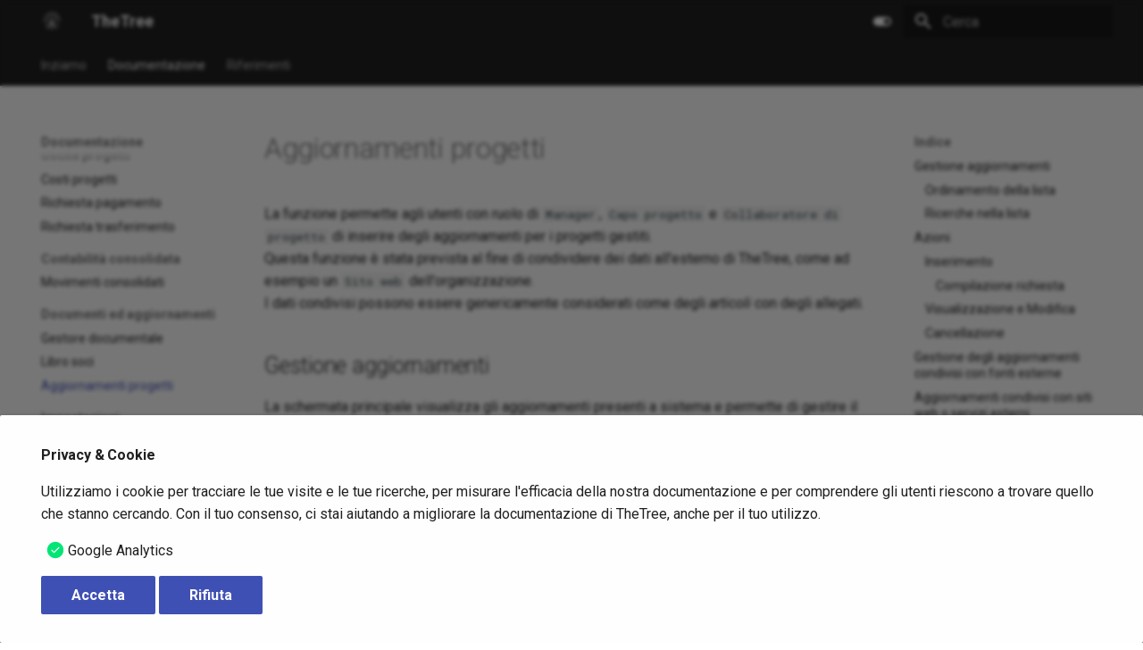

--- FILE ---
content_type: text/html
request_url: https://thetree.site/documentazione/aggiornamenti-progetti/
body_size: 9709
content:

<!doctype html>
<html lang="it" class="no-js">
  <head>
    
      <meta charset="utf-8">
      <meta name="viewport" content="width=device-width,initial-scale=1">
      
        <meta name="description" content="TheTree è un gestionale di progetto per ETS, APS ed Organizzazioni Umanitarie che aiuta a monitorare i flussi economici e le azioni per i progetti umanitari gestiti.">
      
      
        <meta name="author" content="Gioacchino Poletto">
      
      
        <link rel="canonical" href="https://www.thetree.site/documentazione/aggiornamenti-progetti/">
      
      
        <link rel="prev" href="../libro-soci/">
      
      
        <link rel="next" href="../impostazione-sistema/">
      
      
      <link rel="icon" href="../assets/logo-icon.png">
      <meta name="generator" content="mkdocs-1.6.0, mkdocs-material-9.5.26">
    
    
  <title>Il sistema che mancava per gestire ETS, APS o ONG | TheTree</title>

    
      <link rel="stylesheet" href="../assets/stylesheets/main.6543a935.min.css">
      
        
        <link rel="stylesheet" href="../assets/stylesheets/palette.06af60db.min.css">
      
      


    
    
      
    
    
      
        
        
        <link rel="preconnect" href="https://fonts.gstatic.com" crossorigin>
        <link rel="stylesheet" href="https://fonts.googleapis.com/css?family=Roboto:300,300i,400,400i,700,700i%7CRoboto+Mono:400,400i,700,700i&display=fallback">
        <style>:root{--md-text-font:"Roboto";--md-code-font:"Roboto Mono"}</style>
      
    
    
      <link rel="stylesheet" href="../stylesheets/additional.css">
    
    <script>__md_scope=new URL("..",location),__md_hash=e=>[...e].reduce((e,_)=>(e<<5)-e+_.charCodeAt(0),0),__md_get=(e,_=localStorage,t=__md_scope)=>JSON.parse(_.getItem(t.pathname+"."+e)),__md_set=(e,_,t=localStorage,a=__md_scope)=>{try{t.setItem(a.pathname+"."+e,JSON.stringify(_))}catch(e){}}</script>
    
      
  


  
  

<script id="__analytics">function __md_analytics(){function n(){dataLayer.push(arguments)}window.dataLayer=window.dataLayer||[],n("js",new Date),n("config","G-E8W6EB4W2N"),document.addEventListener("DOMContentLoaded",function(){document.forms.search&&document.forms.search.query.addEventListener("blur",function(){this.value&&n("event","search",{search_term:this.value})}),document$.subscribe(function(){var a=document.forms.feedback;if(void 0!==a)for(var e of a.querySelectorAll("[type=submit]"))e.addEventListener("click",function(e){e.preventDefault();var t=document.location.pathname,e=this.getAttribute("data-md-value");n("event","feedback",{page:t,data:e}),a.firstElementChild.disabled=!0;e=a.querySelector(".md-feedback__note [data-md-value='"+e+"']");e&&(e.hidden=!1)}),a.hidden=!1}),location$.subscribe(function(e){n("config","G-E8W6EB4W2N",{page_path:e.pathname})})});var e=document.createElement("script");e.async=!0,e.src="https://www.googletagmanager.com/gtag/js?id=G-E8W6EB4W2N",document.getElementById("__analytics").insertAdjacentElement("afterEnd",e)}</script>
  
    <script>var consent;"undefined"==typeof __md_analytics||(consent=__md_get("__consent"))&&consent.analytics&&__md_analytics()</script>
  

    
    
    
   <link href="../assets/stylesheets/glightbox.min.css" rel="stylesheet"/><style>
        html.glightbox-open { overflow: initial; height: 100%; }
        .gslide-title { margin-top: 0px; user-select: text; }
        .gslide-desc { color: #666; user-select: text; }
        .gslide-image img { background: white; }
        
            .gscrollbar-fixer { padding-right: 15px; }
            .gdesc-inner { font-size: 0.75rem; }
            body[data-md-color-scheme="slate"] .gdesc-inner { background: var(--md-default-bg-color);}
            body[data-md-color-scheme="slate"] .gslide-title { color: var(--md-default-fg-color);}
            body[data-md-color-scheme="slate"] .gslide-desc { color: var(--md-default-fg-color);}
            </style> <script src="../assets/javascripts/glightbox.min.js"></script></head>
  
  
    
    
      
    
    
    
    
    <body dir="ltr" data-md-color-scheme="default" data-md-color-primary="indigo" data-md-color-accent="indigo">
  
    
    <input class="md-toggle" data-md-toggle="drawer" type="checkbox" id="__drawer" autocomplete="off">
    <input class="md-toggle" data-md-toggle="search" type="checkbox" id="__search" autocomplete="off">
    <label class="md-overlay" for="__drawer"></label>
    <div data-md-component="skip">
      
        
        <a href="#aggiornamenti-progetti" class="md-skip">
          Vai al contenuto
        </a>
      
    </div>
    <div data-md-component="announce">
      
    </div>
    
    
      

<header class="md-header" data-md-component="header">
  <nav class="md-header__inner md-grid" aria-label="Intestazione">
    <a href=".." title="TheTree" class="md-header__button md-logo" aria-label="TheTree" data-md-component="logo">
      
  <img src="../assets/logo-icon.png" alt="logo">

    </a>
    <label class="md-header__button md-icon" for="__drawer">
      
      <svg xmlns="http://www.w3.org/2000/svg" viewBox="0 0 24 24"><path d="M3 6h18v2H3V6m0 5h18v2H3v-2m0 5h18v2H3v-2Z"/></svg>
    </label>
    <div class="md-header__title" data-md-component="header-title">
      <div class="md-header__ellipsis">
        <div class="md-header__topic">
          <span class="md-ellipsis">
            TheTree
          </span>
        </div>
        <div class="md-header__topic" data-md-component="header-topic">
          <span class="md-ellipsis">
            
              Aggiornamenti progetti
            
          </span>
        </div>
      </div>
    </div>
    
      
        <form class="md-header__option" data-md-component="palette">
  
    
    
    
    <input class="md-option" data-md-color-media="" data-md-color-scheme="default" data-md-color-primary="indigo" data-md-color-accent="indigo"  aria-label="passa al tema ad alto contrasto (scuro)"  type="radio" name="__palette" id="__palette_0">
    
      <label class="md-header__button md-icon" title="passa al tema ad alto contrasto (scuro)" for="__palette_1" hidden>
        <svg xmlns="http://www.w3.org/2000/svg" viewBox="0 0 24 24"><path d="M17 7H7a5 5 0 0 0-5 5 5 5 0 0 0 5 5h10a5 5 0 0 0 5-5 5 5 0 0 0-5-5m0 8a3 3 0 0 1-3-3 3 3 0 0 1 3-3 3 3 0 0 1 3 3 3 3 0 0 1-3 3Z"/></svg>
      </label>
    
  
    
    
    
    <input class="md-option" data-md-color-media="" data-md-color-scheme="slate" data-md-color-primary="indigo" data-md-color-accent="indigo"  aria-label="passa al tema chiaro"  type="radio" name="__palette" id="__palette_1">
    
      <label class="md-header__button md-icon" title="passa al tema chiaro" for="__palette_0" hidden>
        <svg xmlns="http://www.w3.org/2000/svg" viewBox="0 0 24 24"><path d="M17 6H7c-3.31 0-6 2.69-6 6s2.69 6 6 6h10c3.31 0 6-2.69 6-6s-2.69-6-6-6zm0 10H7c-2.21 0-4-1.79-4-4s1.79-4 4-4h10c2.21 0 4 1.79 4 4s-1.79 4-4 4zM7 9c-1.66 0-3 1.34-3 3s1.34 3 3 3 3-1.34 3-3-1.34-3-3-3z"/></svg>
      </label>
    
  
</form>
      
    
    
      <script>var media,input,key,value,palette=__md_get("__palette");if(palette&&palette.color){"(prefers-color-scheme)"===palette.color.media&&(media=matchMedia("(prefers-color-scheme: light)"),input=document.querySelector(media.matches?"[data-md-color-media='(prefers-color-scheme: light)']":"[data-md-color-media='(prefers-color-scheme: dark)']"),palette.color.media=input.getAttribute("data-md-color-media"),palette.color.scheme=input.getAttribute("data-md-color-scheme"),palette.color.primary=input.getAttribute("data-md-color-primary"),palette.color.accent=input.getAttribute("data-md-color-accent"));for([key,value]of Object.entries(palette.color))document.body.setAttribute("data-md-color-"+key,value)}</script>
    
    
    
      <label class="md-header__button md-icon" for="__search">
        
        <svg xmlns="http://www.w3.org/2000/svg" viewBox="0 0 24 24"><path d="M9.5 3A6.5 6.5 0 0 1 16 9.5c0 1.61-.59 3.09-1.56 4.23l.27.27h.79l5 5-1.5 1.5-5-5v-.79l-.27-.27A6.516 6.516 0 0 1 9.5 16 6.5 6.5 0 0 1 3 9.5 6.5 6.5 0 0 1 9.5 3m0 2C7 5 5 7 5 9.5S7 14 9.5 14 14 12 14 9.5 12 5 9.5 5Z"/></svg>
      </label>
      <div class="md-search" data-md-component="search" role="dialog">
  <label class="md-search__overlay" for="__search"></label>
  <div class="md-search__inner" role="search">
    <form class="md-search__form" name="search">
      <input type="text" class="md-search__input" name="query" aria-label="Cerca" placeholder="Cerca" autocapitalize="off" autocorrect="off" autocomplete="off" spellcheck="false" data-md-component="search-query" required>
      <label class="md-search__icon md-icon" for="__search">
        
        <svg xmlns="http://www.w3.org/2000/svg" viewBox="0 0 24 24"><path d="M9.5 3A6.5 6.5 0 0 1 16 9.5c0 1.61-.59 3.09-1.56 4.23l.27.27h.79l5 5-1.5 1.5-5-5v-.79l-.27-.27A6.516 6.516 0 0 1 9.5 16 6.5 6.5 0 0 1 3 9.5 6.5 6.5 0 0 1 9.5 3m0 2C7 5 5 7 5 9.5S7 14 9.5 14 14 12 14 9.5 12 5 9.5 5Z"/></svg>
        
        <svg xmlns="http://www.w3.org/2000/svg" viewBox="0 0 24 24"><path d="M20 11v2H8l5.5 5.5-1.42 1.42L4.16 12l7.92-7.92L13.5 5.5 8 11h12Z"/></svg>
      </label>
      <nav class="md-search__options" aria-label="Cerca">
        
        <button type="reset" class="md-search__icon md-icon" title="Cancella" aria-label="Cancella" tabindex="-1">
          
          <svg xmlns="http://www.w3.org/2000/svg" viewBox="0 0 24 24"><path d="M19 6.41 17.59 5 12 10.59 6.41 5 5 6.41 10.59 12 5 17.59 6.41 19 12 13.41 17.59 19 19 17.59 13.41 12 19 6.41Z"/></svg>
        </button>
      </nav>
      
    </form>
    <div class="md-search__output">
      <div class="md-search__scrollwrap" tabindex="0" data-md-scrollfix>
        <div class="md-search-result" data-md-component="search-result">
          <div class="md-search-result__meta">
            Inizializza la ricerca
          </div>
          <ol class="md-search-result__list" role="presentation"></ol>
        </div>
      </div>
    </div>
  </div>
</div>
    
    
  </nav>
  
</header>
    
    <div class="md-container" data-md-component="container">
      
      
        
          
            
<nav class="md-tabs" aria-label="Tabs" data-md-component="tabs">
  <div class="md-grid">
    <ul class="md-tabs__list">
      
        
  
  
  
    
    
      <li class="md-tabs__item">
        <a href=".." class="md-tabs__link">
          
  
    
  
  Inziamo

        </a>
      </li>
    
  

      
        
  
  
    
  
  
    
    
      <li class="md-tabs__item md-tabs__item--active">
        <a href="../introduction/" class="md-tabs__link">
          
  
    
  
  Documentazione

        </a>
      </li>
    
  

      
        
  
  
  
    
    
      <li class="md-tabs__item">
        <a href="../assiomi/" class="md-tabs__link">
          
  
    
  
  Riferimenti

        </a>
      </li>
    
  

      
    </ul>
  </div>
</nav>
          
        
      
      <main class="md-main" data-md-component="main">
        <div class="md-main__inner md-grid">
          
            
              
                
              
              <div class="md-sidebar md-sidebar--primary" data-md-component="sidebar" data-md-type="navigation" >
                <div class="md-sidebar__scrollwrap">
                  <div class="md-sidebar__inner">
                    


  


<nav class="md-nav md-nav--primary md-nav--lifted" aria-label="Navigazione" data-md-level="0">
  <label class="md-nav__title" for="__drawer">
    <a href=".." title="TheTree" class="md-nav__button md-logo" aria-label="TheTree" data-md-component="logo">
      
  <img src="../assets/logo-icon.png" alt="logo">

    </a>
    TheTree
  </label>
  
  <ul class="md-nav__list" data-md-scrollfix>
    
      
      
  
  
  
  
    
    
      
        
          
        
      
        
      
        
      
    
    
      
      
        
      
    
    
    <li class="md-nav__item md-nav__item--nested">
      
        
        
        <input class="md-nav__toggle md-toggle " type="checkbox" id="__nav_1" >
        
          
          
          <div class="md-nav__link md-nav__container">
            <a href=".." class="md-nav__link ">
              
  
  <span class="md-ellipsis">
    Inziamo
  </span>
  

            </a>
            
              
              <label class="md-nav__link " for="__nav_1" id="__nav_1_label" tabindex="0">
                <span class="md-nav__icon md-icon"></span>
              </label>
            
          </div>
        
        <nav class="md-nav" data-md-level="1" aria-labelledby="__nav_1_label" aria-expanded="false">
          <label class="md-nav__title" for="__nav_1">
            <span class="md-nav__icon md-icon"></span>
            Inziamo
          </label>
          <ul class="md-nav__list" data-md-scrollfix>
            
              
            
              
                
  
  
  
  
    <li class="md-nav__item">
      <a href="../why-web-app/" class="md-nav__link">
        
  
  <span class="md-ellipsis">
    Perché una web application
  </span>
  

      </a>
    </li>
  

              
            
              
                
  
  
  
  
    <li class="md-nav__item">
      <a href="../primi-passi/" class="md-nav__link">
        
  
  <span class="md-ellipsis">
    Primi passi
  </span>
  

      </a>
    </li>
  

              
            
          </ul>
        </nav>
      
    </li>
  

    
      
      
  
  
    
  
  
  
    
    
      
        
      
        
      
        
      
        
      
        
      
        
      
        
      
        
      
        
      
        
      
        
      
        
      
        
      
        
      
    
    
      
        
        
      
      
        
      
    
    
    <li class="md-nav__item md-nav__item--active md-nav__item--section md-nav__item--nested">
      
        
        
        <input class="md-nav__toggle md-toggle " type="checkbox" id="__nav_2" checked>
        
          
          <label class="md-nav__link" for="__nav_2" id="__nav_2_label" tabindex="">
            
  
  <span class="md-ellipsis">
    Documentazione
  </span>
  

            <span class="md-nav__icon md-icon"></span>
          </label>
        
        <nav class="md-nav" data-md-level="1" aria-labelledby="__nav_2_label" aria-expanded="true">
          <label class="md-nav__title" for="__nav_2">
            <span class="md-nav__icon md-icon"></span>
            Documentazione
          </label>
          <ul class="md-nav__list" data-md-scrollfix>
            
              
                
  
  
  
  
    <li class="md-nav__item">
      <a href="../introduction/" class="md-nav__link">
        
  
  <span class="md-ellipsis">
    Accesso e recupero password
  </span>
  

      </a>
    </li>
  

              
            
              
                
  
  
  
  
    <li class="md-nav__item">
      <a href="../dashboard/" class="md-nav__link">
        
  
  <span class="md-ellipsis">
    Dashboard
  </span>
  

      </a>
    </li>
  

              
            
              
                
  
  
  
  
    <li class="md-nav__item">
      <a href="../profile/" class="md-nav__link">
        
  
  <span class="md-ellipsis">
    Profilo utente
  </span>
  

      </a>
    </li>
  

              
            
              
                
  
  
  
  
    
    
      
        
      
        
      
        
      
        
      
        
      
        
      
    
    
      
      
        
          
          
        
      
    
    
    <li class="md-nav__item md-nav__item--section md-nav__item--nested">
      
        
        
        <input class="md-nav__toggle md-toggle " type="checkbox" id="__nav_2_4" >
        
          
          <label class="md-nav__link" for="__nav_2_4" id="__nav_2_4_label" tabindex="">
            
  
  <span class="md-ellipsis">
    Gestione
  </span>
  

            <span class="md-nav__icon md-icon"></span>
          </label>
        
        <nav class="md-nav" data-md-level="2" aria-labelledby="__nav_2_4_label" aria-expanded="false">
          <label class="md-nav__title" for="__nav_2_4">
            <span class="md-nav__icon md-icon"></span>
            Gestione
          </label>
          <ul class="md-nav__list" data-md-scrollfix>
            
              
                
  
  
  
  
    <li class="md-nav__item">
      <a href="../agenda/" class="md-nav__link">
        
  
  <span class="md-ellipsis">
    Agenda
  </span>
  

      </a>
    </li>
  

              
            
              
                
  
  
  
  
    <li class="md-nav__item">
      <a href="../utenti/" class="md-nav__link">
        
  
  <span class="md-ellipsis">
    Utenti
  </span>
  

      </a>
    </li>
  

              
            
              
                
  
  
  
  
    <li class="md-nav__item">
      <a href="../ruoli/" class="md-nav__link">
        
  
  <span class="md-ellipsis">
    Ruoli
  </span>
  

      </a>
    </li>
  

              
            
              
                
  
  
  
  
    <li class="md-nav__item">
      <a href="../soggetti/" class="md-nav__link">
        
  
  <span class="md-ellipsis">
    Soggetti
  </span>
  

      </a>
    </li>
  

              
            
              
                
  
  
  
  
    <li class="md-nav__item">
      <a href="../richieste-adesione/" class="md-nav__link">
        
  
  <span class="md-ellipsis">
    Richieste adesione
  </span>
  

      </a>
    </li>
  

              
            
              
                
  
  
  
  
    <li class="md-nav__item">
      <a href="../progetti/" class="md-nav__link">
        
  
  <span class="md-ellipsis">
    Progetti
  </span>
  

      </a>
    </li>
  

              
            
          </ul>
        </nav>
      
    </li>
  

              
            
              
                
  
  
  
  
    
    
      
        
      
        
      
    
    
      
      
        
          
          
        
      
    
    
    <li class="md-nav__item md-nav__item--section md-nav__item--nested">
      
        
        
        <input class="md-nav__toggle md-toggle " type="checkbox" id="__nav_2_5" >
        
          
          <label class="md-nav__link" for="__nav_2_5" id="__nav_2_5_label" tabindex="">
            
  
  <span class="md-ellipsis">
    Entrate progetti
  </span>
  

            <span class="md-nav__icon md-icon"></span>
          </label>
        
        <nav class="md-nav" data-md-level="2" aria-labelledby="__nav_2_5_label" aria-expanded="false">
          <label class="md-nav__title" for="__nav_2_5">
            <span class="md-nav__icon md-icon"></span>
            Entrate progetti
          </label>
          <ul class="md-nav__list" data-md-scrollfix>
            
              
                
  
  
  
  
    <li class="md-nav__item">
      <a href="../donazioni/" class="md-nav__link">
        
  
  <span class="md-ellipsis">
    Donazioni
  </span>
  

      </a>
    </li>
  

              
            
              
                
  
  
  
  
    <li class="md-nav__item">
      <a href="../entrate-extra-progetti/" class="md-nav__link">
        
  
  <span class="md-ellipsis">
    Entrate extra progetti
  </span>
  

      </a>
    </li>
  

              
            
          </ul>
        </nav>
      
    </li>
  

              
            
              
                
  
  
  
  
    
    
      
        
      
        
      
        
      
    
    
      
      
        
          
          
        
      
    
    
    <li class="md-nav__item md-nav__item--section md-nav__item--nested">
      
        
        
        <input class="md-nav__toggle md-toggle " type="checkbox" id="__nav_2_6" >
        
          
          <label class="md-nav__link" for="__nav_2_6" id="__nav_2_6_label" tabindex="">
            
  
  <span class="md-ellipsis">
    Uscite progetti
  </span>
  

            <span class="md-nav__icon md-icon"></span>
          </label>
        
        <nav class="md-nav" data-md-level="2" aria-labelledby="__nav_2_6_label" aria-expanded="false">
          <label class="md-nav__title" for="__nav_2_6">
            <span class="md-nav__icon md-icon"></span>
            Uscite progetti
          </label>
          <ul class="md-nav__list" data-md-scrollfix>
            
              
                
  
  
  
  
    <li class="md-nav__item">
      <a href="../costi-progetto/" class="md-nav__link">
        
  
  <span class="md-ellipsis">
    Costi progetti
  </span>
  

      </a>
    </li>
  

              
            
              
                
  
  
  
  
    <li class="md-nav__item">
      <a href="../richiestapagamento/" class="md-nav__link">
        
  
  <span class="md-ellipsis">
    Richiesta pagamento
  </span>
  

      </a>
    </li>
  

              
            
              
                
  
  
  
  
    <li class="md-nav__item">
      <a href="../richiestatrasferimento/" class="md-nav__link">
        
  
  <span class="md-ellipsis">
    Richiesta trasferimento
  </span>
  

      </a>
    </li>
  

              
            
          </ul>
        </nav>
      
    </li>
  

              
            
              
                
  
  
  
  
    
    
      
        
      
    
    
      
      
        
          
          
        
      
    
    
    <li class="md-nav__item md-nav__item--section md-nav__item--nested">
      
        
        
        <input class="md-nav__toggle md-toggle " type="checkbox" id="__nav_2_7" >
        
          
          <label class="md-nav__link" for="__nav_2_7" id="__nav_2_7_label" tabindex="">
            
  
  <span class="md-ellipsis">
    Contabilità consolidata
  </span>
  

            <span class="md-nav__icon md-icon"></span>
          </label>
        
        <nav class="md-nav" data-md-level="2" aria-labelledby="__nav_2_7_label" aria-expanded="false">
          <label class="md-nav__title" for="__nav_2_7">
            <span class="md-nav__icon md-icon"></span>
            Contabilità consolidata
          </label>
          <ul class="md-nav__list" data-md-scrollfix>
            
              
                
  
  
  
  
    <li class="md-nav__item">
      <a href="../contabilita-consolidata/" class="md-nav__link">
        
  
  <span class="md-ellipsis">
    Movimenti consolidati
  </span>
  

      </a>
    </li>
  

              
            
          </ul>
        </nav>
      
    </li>
  

              
            
              
                
  
  
    
  
  
  
    
    
      
        
      
        
      
        
      
    
    
      
      
        
          
          
        
      
    
    
    <li class="md-nav__item md-nav__item--active md-nav__item--section md-nav__item--nested">
      
        
        
        <input class="md-nav__toggle md-toggle " type="checkbox" id="__nav_2_8" checked>
        
          
          <label class="md-nav__link" for="__nav_2_8" id="__nav_2_8_label" tabindex="">
            
  
  <span class="md-ellipsis">
    Documenti ed aggiornamenti
  </span>
  

            <span class="md-nav__icon md-icon"></span>
          </label>
        
        <nav class="md-nav" data-md-level="2" aria-labelledby="__nav_2_8_label" aria-expanded="true">
          <label class="md-nav__title" for="__nav_2_8">
            <span class="md-nav__icon md-icon"></span>
            Documenti ed aggiornamenti
          </label>
          <ul class="md-nav__list" data-md-scrollfix>
            
              
                
  
  
  
  
    <li class="md-nav__item">
      <a href="../documenti/" class="md-nav__link">
        
  
  <span class="md-ellipsis">
    Gestore documentale
  </span>
  

      </a>
    </li>
  

              
            
              
                
  
  
  
  
    <li class="md-nav__item">
      <a href="../libro-soci/" class="md-nav__link">
        
  
  <span class="md-ellipsis">
    Libro soci
  </span>
  

      </a>
    </li>
  

              
            
              
                
  
  
    
  
  
  
    <li class="md-nav__item md-nav__item--active">
      
      <input class="md-nav__toggle md-toggle" type="checkbox" id="__toc">
      
      
        
      
      
        <label class="md-nav__link md-nav__link--active" for="__toc">
          
  
  <span class="md-ellipsis">
    Aggiornamenti progetti
  </span>
  

          <span class="md-nav__icon md-icon"></span>
        </label>
      
      <a href="./" class="md-nav__link md-nav__link--active">
        
  
  <span class="md-ellipsis">
    Aggiornamenti progetti
  </span>
  

      </a>
      
        

<nav class="md-nav md-nav--secondary" aria-label="Indice">
  
  
  
    
  
  
    <label class="md-nav__title" for="__toc">
      <span class="md-nav__icon md-icon"></span>
      Indice
    </label>
    <ul class="md-nav__list" data-md-component="toc" data-md-scrollfix>
      
        <li class="md-nav__item">
  <a href="#gestione-aggiornamenti" class="md-nav__link">
    <span class="md-ellipsis">
      Gestione aggiornamenti
    </span>
  </a>
  
    <nav class="md-nav" aria-label="Gestione aggiornamenti">
      <ul class="md-nav__list">
        
          <li class="md-nav__item">
  <a href="#ordinamento-della-lista" class="md-nav__link">
    <span class="md-ellipsis">
      Ordinamento della lista
    </span>
  </a>
  
</li>
        
          <li class="md-nav__item">
  <a href="#ricerche-nella-lista" class="md-nav__link">
    <span class="md-ellipsis">
      Ricerche nella lista
    </span>
  </a>
  
</li>
        
      </ul>
    </nav>
  
</li>
      
        <li class="md-nav__item">
  <a href="#azioni" class="md-nav__link">
    <span class="md-ellipsis">
      Azioni
    </span>
  </a>
  
    <nav class="md-nav" aria-label="Azioni">
      <ul class="md-nav__list">
        
          <li class="md-nav__item">
  <a href="#inserimento" class="md-nav__link">
    <span class="md-ellipsis">
      Inserimento
    </span>
  </a>
  
    <nav class="md-nav" aria-label="Inserimento">
      <ul class="md-nav__list">
        
          <li class="md-nav__item">
  <a href="#compilazione-richiesta" class="md-nav__link">
    <span class="md-ellipsis">
      Compilazione richiesta
    </span>
  </a>
  
</li>
        
      </ul>
    </nav>
  
</li>
        
          <li class="md-nav__item">
  <a href="#visualizzazione-e-modifica" class="md-nav__link">
    <span class="md-ellipsis">
      Visualizzazione e Modifica
    </span>
  </a>
  
</li>
        
          <li class="md-nav__item">
  <a href="#cancellazione" class="md-nav__link">
    <span class="md-ellipsis">
      Cancellazione
    </span>
  </a>
  
</li>
        
      </ul>
    </nav>
  
</li>
      
        <li class="md-nav__item">
  <a href="#gestione-degli-aggiornamenti-condivisi-con-fonti-esterne" class="md-nav__link">
    <span class="md-ellipsis">
      Gestione degli aggiornamenti condivisi con fonti esterne
    </span>
  </a>
  
</li>
      
        <li class="md-nav__item">
  <a href="#aggiornamenti-condivisi-con-siti-web-o-servizi-esterni" class="md-nav__link">
    <span class="md-ellipsis">
      Aggiornamenti condivisi con siti web o servizi esterni
    </span>
  </a>
  
</li>
      
    </ul>
  
</nav>
      
    </li>
  

              
            
          </ul>
        </nav>
      
    </li>
  

              
            
              
                
  
  
  
  
    
    
      
        
      
    
    
      
      
        
          
          
        
      
    
    
    <li class="md-nav__item md-nav__item--section md-nav__item--nested">
      
        
        
        <input class="md-nav__toggle md-toggle " type="checkbox" id="__nav_2_9" >
        
          
          <label class="md-nav__link" for="__nav_2_9" id="__nav_2_9_label" tabindex="">
            
  
  <span class="md-ellipsis">
    Impostazioni
  </span>
  

            <span class="md-nav__icon md-icon"></span>
          </label>
        
        <nav class="md-nav" data-md-level="2" aria-labelledby="__nav_2_9_label" aria-expanded="false">
          <label class="md-nav__title" for="__nav_2_9">
            <span class="md-nav__icon md-icon"></span>
            Impostazioni
          </label>
          <ul class="md-nav__list" data-md-scrollfix>
            
              
                
  
  
  
  
    <li class="md-nav__item">
      <a href="../impostazione-sistema/" class="md-nav__link">
        
  
  <span class="md-ellipsis">
    Impostazioni di sistema
  </span>
  

      </a>
    </li>
  

              
            
          </ul>
        </nav>
      
    </li>
  

              
            
              
                
  
  
  
  
    
    
      
        
      
    
    
      
      
        
          
          
        
      
    
    
    <li class="md-nav__item md-nav__item--section md-nav__item--nested">
      
        
        
        <input class="md-nav__toggle md-toggle " type="checkbox" id="__nav_2_10" >
        
          
          <label class="md-nav__link" for="__nav_2_10" id="__nav_2_10_label" tabindex="">
            
  
  <span class="md-ellipsis">
    Statistiche e controlli
  </span>
  

            <span class="md-nav__icon md-icon"></span>
          </label>
        
        <nav class="md-nav" data-md-level="2" aria-labelledby="__nav_2_10_label" aria-expanded="false">
          <label class="md-nav__title" for="__nav_2_10">
            <span class="md-nav__icon md-icon"></span>
            Statistiche e controlli
          </label>
          <ul class="md-nav__list" data-md-scrollfix>
            
              
                
  
  
  
  
    <li class="md-nav__item">
      <a href="../statistics/" class="md-nav__link">
        
  
  <span class="md-ellipsis">
    Statistiche generali
  </span>
  

      </a>
    </li>
  

              
            
          </ul>
        </nav>
      
    </li>
  

              
            
              
                
  
  
  
  
    
    
      
        
      
    
    
      
      
        
          
          
        
      
    
    
    <li class="md-nav__item md-nav__item--section md-nav__item--nested">
      
        
        
        <input class="md-nav__toggle md-toggle " type="checkbox" id="__nav_2_11" >
        
          
          <label class="md-nav__link" for="__nav_2_11" id="__nav_2_11_label" tabindex="">
            
  
  <span class="md-ellipsis">
    Controllo donazioni
  </span>
  

            <span class="md-nav__icon md-icon"></span>
          </label>
        
        <nav class="md-nav" data-md-level="2" aria-labelledby="__nav_2_11_label" aria-expanded="false">
          <label class="md-nav__title" for="__nav_2_11">
            <span class="md-nav__icon md-icon"></span>
            Controllo donazioni
          </label>
          <ul class="md-nav__list" data-md-scrollfix>
            
              
                
  
  
  
  
    <li class="md-nav__item">
      <a href="../donazioni-ricorrenti/" class="md-nav__link">
        
  
  <span class="md-ellipsis">
    Donazioni ricorrenti
  </span>
  

      </a>
    </li>
  

              
            
          </ul>
        </nav>
      
    </li>
  

              
            
              
                
  
  
  
  
    
    
      
        
      
        
      
    
    
      
      
        
          
          
        
      
    
    
    <li class="md-nav__item md-nav__item--section md-nav__item--nested">
      
        
        
        <input class="md-nav__toggle md-toggle " type="checkbox" id="__nav_2_12" >
        
          
          <label class="md-nav__link" for="__nav_2_12" id="__nav_2_12_label" tabindex="">
            
  
  <span class="md-ellipsis">
    Controllo progetti
  </span>
  

            <span class="md-nav__icon md-icon"></span>
          </label>
        
        <nav class="md-nav" data-md-level="2" aria-labelledby="__nav_2_12_label" aria-expanded="false">
          <label class="md-nav__title" for="__nav_2_12">
            <span class="md-nav__icon md-icon"></span>
            Controllo progetti
          </label>
          <ul class="md-nav__list" data-md-scrollfix>
            
              
                
  
  
  
  
    <li class="md-nav__item">
      <a href="../saldi-iniziali/" class="md-nav__link">
        
  
  <span class="md-ellipsis">
    Saldi iniziali progetti
  </span>
  

      </a>
    </li>
  

              
            
              
                
  
  
  
  
    <li class="md-nav__item">
      <a href="../progetti-dati-mancanti/" class="md-nav__link">
        
  
  <span class="md-ellipsis">
    Progetti con dati mancanti
  </span>
  

      </a>
    </li>
  

              
            
          </ul>
        </nav>
      
    </li>
  

              
            
              
                
  
  
  
  
    
    
      
        
      
        
      
    
    
      
      
        
          
          
        
      
    
    
    <li class="md-nav__item md-nav__item--section md-nav__item--nested">
      
        
        
        <input class="md-nav__toggle md-toggle " type="checkbox" id="__nav_2_13" >
        
          
          <label class="md-nav__link" for="__nav_2_13" id="__nav_2_13_label" tabindex="">
            
  
  <span class="md-ellipsis">
    Condivisione dati
  </span>
  

            <span class="md-nav__icon md-icon"></span>
          </label>
        
        <nav class="md-nav" data-md-level="2" aria-labelledby="__nav_2_13_label" aria-expanded="false">
          <label class="md-nav__title" for="__nav_2_13">
            <span class="md-nav__icon md-icon"></span>
            Condivisione dati
          </label>
          <ul class="md-nav__list" data-md-scrollfix>
            
              
                
  
  
  
  
    <li class="md-nav__item">
      <a href="../richieste-api/" class="md-nav__link">
        
  
  <span class="md-ellipsis">
    Richieste API
  </span>
  

      </a>
    </li>
  

              
            
              
                
  
  
  
  
    <li class="md-nav__item">
      <a href="../importazioni-banca/" class="md-nav__link">
        
  
  <span class="md-ellipsis">
    Importazioni da banca
  </span>
  

      </a>
    </li>
  

              
            
          </ul>
        </nav>
      
    </li>
  

              
            
              
                
  
  
  
  
    
    
      
        
      
        
      
        
      
        
      
        
      
        
      
        
      
        
      
    
    
      
      
        
          
          
        
      
    
    
    <li class="md-nav__item md-nav__item--section md-nav__item--nested">
      
        
        
        <input class="md-nav__toggle md-toggle " type="checkbox" id="__nav_2_14" >
        
          
          <label class="md-nav__link" for="__nav_2_14" id="__nav_2_14_label" tabindex="">
            
  
  <span class="md-ellipsis">
    Risorse
  </span>
  

            <span class="md-nav__icon md-icon"></span>
          </label>
        
        <nav class="md-nav" data-md-level="2" aria-labelledby="__nav_2_14_label" aria-expanded="false">
          <label class="md-nav__title" for="__nav_2_14">
            <span class="md-nav__icon md-icon"></span>
            Risorse
          </label>
          <ul class="md-nav__list" data-md-scrollfix>
            
              
                
  
  
  
  
    <li class="md-nav__item">
      <a href="../costi-base/" class="md-nav__link">
        
  
  <span class="md-ellipsis">
    Budget, costi base
  </span>
  

      </a>
    </li>
  

              
            
              
                
  
  
  
  
    <li class="md-nav__item">
      <a href="../codici-ocse/" class="md-nav__link">
        
  
  <span class="md-ellipsis">
    Codici OCSE
  </span>
  

      </a>
    </li>
  

              
            
              
                
  
  
  
  
    <li class="md-nav__item">
      <a href="../codici-bilancio/" class="md-nav__link">
        
  
  <span class="md-ellipsis">
    Codici bilancio
  </span>
  

      </a>
    </li>
  

              
            
              
                
  
  
  
  
    <li class="md-nav__item">
      <a href="../metodi-donazione/" class="md-nav__link">
        
  
  <span class="md-ellipsis">
    Metodi di donazione
  </span>
  

      </a>
    </li>
  

              
            
              
                
  
  
  
  
    <li class="md-nav__item">
      <a href="../obbiettivi-agenda-2030/" class="md-nav__link">
        
  
  <span class="md-ellipsis">
    Obbiettivi Agenda 2030
  </span>
  

      </a>
    </li>
  

              
            
              
                
  
  
  
  
    <li class="md-nav__item">
      <a href="../programmi/" class="md-nav__link">
        
  
  <span class="md-ellipsis">
    Programmi
  </span>
  

      </a>
    </li>
  

              
            
              
                
  
  
  
  
    <li class="md-nav__item">
      <a href="../ruoli-bnd/" class="md-nav__link">
        
  
  <span class="md-ellipsis">
    Ruoli in associazione
  </span>
  

      </a>
    </li>
  

              
            
              
                
  
  
  
  
    <li class="md-nav__item">
      <a href="../stati-del-mondo/" class="md-nav__link">
        
  
  <span class="md-ellipsis">
    Stati
  </span>
  

      </a>
    </li>
  

              
            
          </ul>
        </nav>
      
    </li>
  

              
            
          </ul>
        </nav>
      
    </li>
  

    
      
      
  
  
  
  
    
    
      
        
      
        
      
        
      
        
      
        
      
    
    
      
      
        
      
    
    
    <li class="md-nav__item md-nav__item--nested">
      
        
        
        <input class="md-nav__toggle md-toggle " type="checkbox" id="__nav_3" >
        
          
          <label class="md-nav__link" for="__nav_3" id="__nav_3_label" tabindex="0">
            
  
  <span class="md-ellipsis">
    Riferimenti
  </span>
  

            <span class="md-nav__icon md-icon"></span>
          </label>
        
        <nav class="md-nav" data-md-level="1" aria-labelledby="__nav_3_label" aria-expanded="false">
          <label class="md-nav__title" for="__nav_3">
            <span class="md-nav__icon md-icon"></span>
            Riferimenti
          </label>
          <ul class="md-nav__list" data-md-scrollfix>
            
              
                
  
  
  
  
    <li class="md-nav__item">
      <a href="../assiomi/" class="md-nav__link">
        
  
  <span class="md-ellipsis">
    Assiomi e concetti base
  </span>
  

      </a>
    </li>
  

              
            
              
                
  
  
  
  
    <li class="md-nav__item">
      <a href="../adempimenti-normativi/" class="md-nav__link">
        
  
  <span class="md-ellipsis">
    Adempimenti normativi
  </span>
  

      </a>
    </li>
  

              
            
              
                
  
  
  
  
    <li class="md-nav__item">
      <a href="../faq/" class="md-nav__link">
        
  
  <span class="md-ellipsis">
    Domande frequenti
  </span>
  

      </a>
    </li>
  

              
            
              
                
  
  
  
  
    <li class="md-nav__item">
      <a href="../tags/" class="md-nav__link">
        
  
  <span class="md-ellipsis">
    Indice argomenti
  </span>
  

      </a>
    </li>
  

              
            
              
                
  
  
  
  
    <li class="md-nav__item">
      <a href="../privacy-policy/" class="md-nav__link">
        
  
  <span class="md-ellipsis">
    Trattamento dei dati personali
  </span>
  

      </a>
    </li>
  

              
            
          </ul>
        </nav>
      
    </li>
  

    
  </ul>
</nav>
                  </div>
                </div>
              </div>
            
            
              
                
              
              <div class="md-sidebar md-sidebar--secondary" data-md-component="sidebar" data-md-type="toc" >
                <div class="md-sidebar__scrollwrap">
                  <div class="md-sidebar__inner">
                    

<nav class="md-nav md-nav--secondary" aria-label="Indice">
  
  
  
    
  
  
    <label class="md-nav__title" for="__toc">
      <span class="md-nav__icon md-icon"></span>
      Indice
    </label>
    <ul class="md-nav__list" data-md-component="toc" data-md-scrollfix>
      
        <li class="md-nav__item">
  <a href="#gestione-aggiornamenti" class="md-nav__link">
    <span class="md-ellipsis">
      Gestione aggiornamenti
    </span>
  </a>
  
    <nav class="md-nav" aria-label="Gestione aggiornamenti">
      <ul class="md-nav__list">
        
          <li class="md-nav__item">
  <a href="#ordinamento-della-lista" class="md-nav__link">
    <span class="md-ellipsis">
      Ordinamento della lista
    </span>
  </a>
  
</li>
        
          <li class="md-nav__item">
  <a href="#ricerche-nella-lista" class="md-nav__link">
    <span class="md-ellipsis">
      Ricerche nella lista
    </span>
  </a>
  
</li>
        
      </ul>
    </nav>
  
</li>
      
        <li class="md-nav__item">
  <a href="#azioni" class="md-nav__link">
    <span class="md-ellipsis">
      Azioni
    </span>
  </a>
  
    <nav class="md-nav" aria-label="Azioni">
      <ul class="md-nav__list">
        
          <li class="md-nav__item">
  <a href="#inserimento" class="md-nav__link">
    <span class="md-ellipsis">
      Inserimento
    </span>
  </a>
  
    <nav class="md-nav" aria-label="Inserimento">
      <ul class="md-nav__list">
        
          <li class="md-nav__item">
  <a href="#compilazione-richiesta" class="md-nav__link">
    <span class="md-ellipsis">
      Compilazione richiesta
    </span>
  </a>
  
</li>
        
      </ul>
    </nav>
  
</li>
        
          <li class="md-nav__item">
  <a href="#visualizzazione-e-modifica" class="md-nav__link">
    <span class="md-ellipsis">
      Visualizzazione e Modifica
    </span>
  </a>
  
</li>
        
          <li class="md-nav__item">
  <a href="#cancellazione" class="md-nav__link">
    <span class="md-ellipsis">
      Cancellazione
    </span>
  </a>
  
</li>
        
      </ul>
    </nav>
  
</li>
      
        <li class="md-nav__item">
  <a href="#gestione-degli-aggiornamenti-condivisi-con-fonti-esterne" class="md-nav__link">
    <span class="md-ellipsis">
      Gestione degli aggiornamenti condivisi con fonti esterne
    </span>
  </a>
  
</li>
      
        <li class="md-nav__item">
  <a href="#aggiornamenti-condivisi-con-siti-web-o-servizi-esterni" class="md-nav__link">
    <span class="md-ellipsis">
      Aggiornamenti condivisi con siti web o servizi esterni
    </span>
  </a>
  
</li>
      
    </ul>
  
</nav>
                  </div>
                </div>
              </div>
            
          
          
            <div class="md-content" data-md-component="content">
              <article class="md-content__inner md-typeset">
                
                  
  
  

<nav class="md-tags" hidden>
  
    
    
    
      <a href="../tags/#progetti" class="md-tag">Progetti</a>
    
  
    
    
    
      <a href="../tags/#aggiornamenti" class="md-tag">Aggiornamenti</a>
    
  
    
    
    
      <a href="../tags/#donatori" class="md-tag">Donatori</a>
    
  
    
    
    
      <a href="../tags/#condivisione-dati" class="md-tag">Condivisione dati</a>
    
  
</nav>



<h1 id="aggiornamenti-progetti">Aggiornamenti progetti</h1>
<p>La funzione permette agli utenti con ruolo di <code>Manager</code>, <code>Capo progetto</code> e <code>Collaboratore di progetto</code> di inserire degli aggiornamenti per i progetti gestiti.<br />
Questa funzione è stata prevista al fine di condividere dei dati all'esterno di TheTree, come ad esempio un <code>Sito web</code> dell'organizzazione.<br />
I dati condivisi possono essere genericamente considerati come degli <em>articoli</em> con degli allegati.</p>
<h2 id="gestione-aggiornamenti">Gestione aggiornamenti</h2>
<p>La schermata principale visualizza gli aggiornamenti presenti a sistema e permette di gestire il loro inserimento, la visualizzazione, la cancellazione.</p>
<h3 id="ordinamento-della-lista">Ordinamento della lista</h3>
<p>La lista è ordinabile per i campi <code>Data</code> e <code>Titolo</code> cliccando direttamente sull'intestazione di colonna.</p>
<h3 id="ricerche-nella-lista">Ricerche nella lista</h3>
<p>I filtri presenti riguardano i campi:  </p>
<ul>
<li><code>Data</code></li>
<li><code>Titolo (italiano)</code>: il titolo dell'aggiornamento in lingua italiana</li>
<li><code>Stato</code></li>
</ul>
<h2 id="azioni">Azioni</h2>
<p>Le <strong>Azioni</strong> disponibili sono:  </p>
<table>
<thead>
<tr>
<th style="text-align: left;">Pulsante</th>
<th style="text-align: left;">Azione</th>
<th style="text-align: left;">Dove si trova?</th>
</tr>
</thead>
<tbody>
<tr>
<td style="text-align: left;"><span class="twemoji"><svg xmlns="http://www.w3.org/2000/svg" viewBox="0 0 16 16"><path d="M7.75 2a.75.75 0 0 1 .75.75V7h4.25a.75.75 0 0 1 0 1.5H8.5v4.25a.75.75 0 0 1-1.5 0V8.5H2.75a.75.75 0 0 1 0-1.5H7V2.75A.75.75 0 0 1 7.75 2Z"/></svg></span> Aggiungi</td>
<td style="text-align: left;">Aggiunge un nuovo aggiornamento</td>
<td style="text-align: left;">Barra dei <a href="../dashboard/#area-superiore-della-pagina">comandi</a></td>
</tr>
<tr>
<td style="text-align: left;"><span class="twemoji"><svg xmlns="http://www.w3.org/2000/svg" viewBox="0 0 16 16"><path d="M11.013 1.427a1.75 1.75 0 0 1 2.474 0l1.086 1.086a1.75 1.75 0 0 1 0 2.474l-8.61 8.61c-.21.21-.47.364-.756.445l-3.251.93a.75.75 0 0 1-.927-.928l.929-3.25c.081-.286.235-.547.445-.758l8.61-8.61Zm.176 4.823L9.75 4.81l-6.286 6.287a.253.253 0 0 0-.064.108l-.558 1.953 1.953-.558a.253.253 0 0 0 .108-.064Zm1.238-3.763a.25.25 0 0 0-.354 0L10.811 3.75l1.439 1.44 1.263-1.263a.25.25 0 0 0 0-.354Z"/></svg></span> Modifica</td>
<td style="text-align: left;">Modifica l'aggiornamento</td>
<td style="text-align: left;">Lista voci</td>
</tr>
<tr>
<td style="text-align: left;"><span class="twemoji"><svg xmlns="http://www.w3.org/2000/svg" viewBox="0 0 16 16"><path d="M11 1.75V3h2.25a.75.75 0 0 1 0 1.5H2.75a.75.75 0 0 1 0-1.5H5V1.75C5 .784 5.784 0 6.75 0h2.5C10.216 0 11 .784 11 1.75ZM4.496 6.675l.66 6.6a.25.25 0 0 0 .249.225h5.19a.25.25 0 0 0 .249-.225l.66-6.6a.75.75 0 0 1 1.492.149l-.66 6.6A1.748 1.748 0 0 1 10.595 15h-5.19a1.75 1.75 0 0 1-1.741-1.575l-.66-6.6a.75.75 0 1 1 1.492-.15ZM6.5 1.75V3h3V1.75a.25.25 0 0 0-.25-.25h-2.5a.25.25 0 0 0-.25.25Z"/></svg></span> Elimina</td>
<td style="text-align: left;">Cancella l'aggiornamento</td>
<td style="text-align: left;">Lista voci e dettaglio aggiornamento</td>
</tr>
<tr>
<td style="text-align: left;">Configura le colonne</td>
<td style="text-align: left;">Visualizza o nasconde le colonne in tabella</td>
<td style="text-align: left;">Fondo della lista record</td>
</tr>
</tbody>
</table>
<h3 id="inserimento">Inserimento</h3>
<p>Inserire un aggiornamento cliccando sul pulsante <strong>Aggiungi</strong>.  </p>
<h4 id="compilazione-richiesta">Compilazione richiesta</h4>
<p>La form prevede i seguenti campi:</p>
<table>
<thead>
<tr>
<th style="text-align: left;">Campo</th>
<th style="text-align: center;">Obbligatorio</th>
<th style="text-align: left;">Note</th>
</tr>
</thead>
<tbody>
<tr>
<td style="text-align: left;"><code>Progetto</code></td>
<td style="text-align: center;"><span class="twemoji"><svg xmlns="http://www.w3.org/2000/svg" viewBox="0 0 24 24"><path d="M21 7 9 19l-5.5-5.5 1.41-1.41L9 16.17 19.59 5.59 21 7Z"/></svg></span></td>
<td style="text-align: left;"><a href="../progetti/">Progetto</a> a cui si riferisce l'aggiornamento</td>
</tr>
<tr>
<td style="text-align: left;"><code>Stato</code></td>
<td style="text-align: center;"></td>
<td style="text-align: left;">Stato dell'aggiornamento</td>
</tr>
<tr>
<td style="text-align: left;"><code>Data</code></td>
<td style="text-align: center;"><span class="twemoji"><svg xmlns="http://www.w3.org/2000/svg" viewBox="0 0 24 24"><path d="M21 7 9 19l-5.5-5.5 1.41-1.41L9 16.17 19.59 5.59 21 7Z"/></svg></span></td>
<td style="text-align: left;">Data di pubblicazione dell'aggiornamento</td>
</tr>
<tr>
<td style="text-align: left;"><code>Titolo (italiano)</code></td>
<td style="text-align: center;"><span class="twemoji"><svg xmlns="http://www.w3.org/2000/svg" viewBox="0 0 24 24"><path d="M21 7 9 19l-5.5-5.5 1.41-1.41L9 16.17 19.59 5.59 21 7Z"/></svg></span></td>
<td style="text-align: left;">Titolo dell'aggiornamento in lingua italiana</td>
</tr>
<tr>
<td style="text-align: left;"><code>Titolo (inglese)</code></td>
<td style="text-align: center;"></td>
<td style="text-align: left;">Titolo dell'aggiornamento in lingua inglese</td>
</tr>
<tr>
<td style="text-align: left;"><code>Titolo (francese)</code></td>
<td style="text-align: center;"></td>
<td style="text-align: left;">Titolo dell'aggiornamento in lingua francese</td>
</tr>
<tr>
<td style="text-align: left;"><code>Titolo (tedesco)</code></td>
<td style="text-align: center;"></td>
<td style="text-align: left;">Titolo dell'aggiornamento in lingua tedesca</td>
</tr>
<tr>
<td style="text-align: left;"><code>Testo (italiano)</code></td>
<td style="text-align: center;"><span class="twemoji"><svg xmlns="http://www.w3.org/2000/svg" viewBox="0 0 24 24"><path d="M21 7 9 19l-5.5-5.5 1.41-1.41L9 16.17 19.59 5.59 21 7Z"/></svg></span></td>
<td style="text-align: left;">Testo dell'aggiornamento in lingua italiana</td>
</tr>
<tr>
<td style="text-align: left;"><code>Testo (inglese)</code></td>
<td style="text-align: center;"></td>
<td style="text-align: left;">Testo dell'aggiornamento in lingua inglese</td>
</tr>
<tr>
<td style="text-align: left;"><code>Testo (francese)</code></td>
<td style="text-align: center;"></td>
<td style="text-align: left;">Testo dell'aggiornamento in lingua francese</td>
</tr>
<tr>
<td style="text-align: left;"><code>Testo (tedesco)</code></td>
<td style="text-align: center;"></td>
<td style="text-align: left;">Testo dell'aggiornamento in lingua tedesca</td>
</tr>
<tr>
<td style="text-align: left;"><code>Galleria media</code></td>
<td style="text-align: center;"></td>
<td style="text-align: left;">Galleria di immagini da associare all'aggiornamento</td>
</tr>
</tbody>
</table>
<div class="admonition note">
<p>Nel campo Progetto l'utente visualizzerà solamente i progetti a cui ha accesso come Capo progetto o Collaboratore di progetto. Un  utente con il ruolo di Manager visualizzerà tutti i progetti.</p>
</div>
<h3 id="visualizzazione-e-modifica">Visualizzazione e Modifica</h3>
<p>Visualizzare od accedere alla modifica dell'aggiornamento:</p>
<ul>
<li>cliccando sul campo <code>Data</code>, presente nella lista degli aggiornamenti;</li>
<li>cliccando sul cambpo <code>Titolo</code>, presente nella lista degli aggiornamenti;</li>
<li>attraverso il pulsante <span class="twemoji"><svg xmlns="http://www.w3.org/2000/svg" viewBox="0 0 16 16"><path d="M11.013 1.427a1.75 1.75 0 0 1 2.474 0l1.086 1.086a1.75 1.75 0 0 1 0 2.474l-8.61 8.61c-.21.21-.47.364-.756.445l-3.251.93a.75.75 0 0 1-.927-.928l.929-3.25c.081-.286.235-.547.445-.758l8.61-8.61Zm.176 4.823L9.75 4.81l-6.286 6.287a.253.253 0 0 0-.064.108l-.558 1.953 1.953-.558a.253.253 0 0 0 .108-.064Zm1.238-3.763a.25.25 0 0 0-.354 0L10.811 3.75l1.439 1.44 1.263-1.263a.25.25 0 0 0 0-.354Z"/></svg></span> Modifica, presente nella lista delle voci.</li>
</ul>
<h3 id="cancellazione">Cancellazione</h3>
<p>La cancellazione dell'aggiornamento può avvenire dal pulsante <strong><code><span class="twemoji"><svg xmlns="http://www.w3.org/2000/svg" viewBox="0 0 24 24"><path d="M12 16a2 2 0 0 1 2 2 2 2 0 0 1-2 2 2 2 0 0 1-2-2 2 2 0 0 1 2-2m0-6a2 2 0 0 1 2 2 2 2 0 0 1-2 2 2 2 0 0 1-2-2 2 2 0 0 1 2-2m0-6a2 2 0 0 1 2 2 2 2 0 0 1-2 2 2 2 0 0 1-2-2 2 2 0 0 1 2-2Z"/></svg></span></code> Azioni</strong> nella lista degli aggiornamenti e dalla scheda dell'aggiornamento con il pulsante <span class="twemoji"><svg xmlns="http://www.w3.org/2000/svg" viewBox="0 0 16 16"><path d="M11 1.75V3h2.25a.75.75 0 0 1 0 1.5H2.75a.75.75 0 0 1 0-1.5H5V1.75C5 .784 5.784 0 6.75 0h2.5C10.216 0 11 .784 11 1.75ZM4.496 6.675l.66 6.6a.25.25 0 0 0 .249.225h5.19a.25.25 0 0 0 .249-.225l.66-6.6a.75.75 0 0 1 1.492.149l-.66 6.6A1.748 1.748 0 0 1 10.595 15h-5.19a1.75 1.75 0 0 1-1.741-1.575l-.66-6.6a.75.75 0 1 1 1.492-.15ZM6.5 1.75V3h3V1.75a.25.25 0 0 0-.25-.25h-2.5a.25.25 0 0 0-.25.25Z"/></svg></span> Cancella.</p>
<mark class="critic block">
<p>Attenzione: se TheTree condivide gli aggiornamenti con un sito esterno (esempio il sito web dell'organizzazione) la cancellazione dell'aggiornamento lo eliminerà anche dal sito esterno.</p>
</mark>
<h2 id="gestione-degli-aggiornamenti-condivisi-con-fonti-esterne">Gestione degli aggiornamenti condivisi con fonti esterne</h2>
<table>
<thead>
<tr>
<th style="text-align: left;">Azione</th>
<th style="text-align: left;">Risultato</th>
</tr>
</thead>
<tbody>
<tr>
<td style="text-align: left;">Inserimento</td>
<td style="text-align: left;">Pubblicazione dell'aggiornamneto verso la fonte esterna<sup id="fnref3:1"><a class="footnote-ref" href="#fn:1">1</a></sup></td>
</tr>
<tr>
<td style="text-align: left;">Modifica</td>
<td style="text-align: left;">Modifica dell'aggiornamento anche nella fonte esterna<sup id="fnref2:1"><a class="footnote-ref" href="#fn:1">1</a></sup></td>
</tr>
<tr>
<td style="text-align: left;">Cancellazione</td>
<td style="text-align: left;">Cancellazione dell'aggiornamento anche nella fonte esterna<sup id="fnref:1"><a class="footnote-ref" href="#fn:1">1</a></sup></td>
</tr>
</tbody>
</table>
<mark class="critic block">
<p>Attenzione: ad oggi non vi sono limitazioni sulla possibilità di cancellazione di un'aggiornamento.<br />
<strong>Usare questa funzione con cautela, solo se non si stanno condividendo aggiornamenti con siti web o servizi esterni.</strong>  </p>
</mark>
<h2 id="aggiornamenti-condivisi-con-siti-web-o-servizi-esterni">Aggiornamenti condivisi con siti web o servizi esterni</h2>
<p>Gli aggiornamenti di progetto vengono condivisi immediatamente con una fonte esterna (se il sistema è configurato per questo). <br />
A tal proposito sono stati inseriti i campi per le traduzioni dei campi <code>Titolo</code> e <code>Testo</code> che risultato ad oggi opzionali, per permettere la codivisione degli aggiornamenti di progetto in più lingue verso un sito web o servizio esterno.</p>
<div class="footnote">
<hr />
<ol>
<li id="fn:1">
<p>solo se il progetto di riferimento è visibile via API (servizi online)&#160;<a class="footnote-backref" href="#fnref:1" title="Jump back to footnote 1 in the text">&#8617;</a><a class="footnote-backref" href="#fnref2:1" title="Jump back to footnote 1 in the text">&#8617;</a><a class="footnote-backref" href="#fnref3:1" title="Jump back to footnote 1 in the text">&#8617;</a></p>
</li>
</ol>
</div>


<!-- taken from 
https://github.com/squidfunk/mkdocs-material/blob/master/src/partials/source-file.html -->

<hr />
<div class="md-source-file">
<small>

    <!-- mkdocs-git-revision-date-localized-plugin -->
    
    Ultimo aggiornamento:
    <span class="git-revision-date-localized-plugin git-revision-date-localized-plugin-date">7 giugno 2024</span>
    

    <!-- mkdocs-git-revision-date-plugin -->
    
</small>
</div>

  


  



                
              </article>
            </div>
          
          
<script>var target=document.getElementById(location.hash.slice(1));target&&target.name&&(target.checked=target.name.startsWith("__tabbed_"))</script>
        </div>
        
          <button type="button" class="md-top md-icon" data-md-component="top" hidden>
  
  <svg xmlns="http://www.w3.org/2000/svg" viewBox="0 0 24 24"><path d="M13 20h-2V8l-5.5 5.5-1.42-1.42L12 4.16l7.92 7.92-1.42 1.42L13 8v12Z"/></svg>
  Torna su
</button>
        
      </main>
      
        <footer class="md-footer">
  
    
      
        
      
      <nav class="md-footer__inner md-grid" aria-label="Piede" >
        
          
          <a href="../libro-soci/" class="md-footer__link md-footer__link--prev" aria-label="Precedente: Libro soci">
            <div class="md-footer__button md-icon">
              
              <svg xmlns="http://www.w3.org/2000/svg" viewBox="0 0 24 24"><path d="M20 11v2H8l5.5 5.5-1.42 1.42L4.16 12l7.92-7.92L13.5 5.5 8 11h12Z"/></svg>
            </div>
            <div class="md-footer__title">
              <span class="md-footer__direction">
                Precedente
              </span>
              <div class="md-ellipsis">
                Libro soci
              </div>
            </div>
          </a>
        
        
          
          <a href="../impostazione-sistema/" class="md-footer__link md-footer__link--next" aria-label="Successivo: Impostazioni di sistema">
            <div class="md-footer__title">
              <span class="md-footer__direction">
                Successivo
              </span>
              <div class="md-ellipsis">
                Impostazioni di sistema
              </div>
            </div>
            <div class="md-footer__button md-icon">
              
              <svg xmlns="http://www.w3.org/2000/svg" viewBox="0 0 24 24"><path d="M4 11v2h12l-5.5 5.5 1.42 1.42L19.84 12l-7.92-7.92L10.5 5.5 16 11H4Z"/></svg>
            </div>
          </a>
        
      </nav>
    
  
  <div class="md-footer-meta md-typeset">
    <div class="md-footer-meta__inner md-grid">
      <div class="md-copyright">
  
    <div class="md-copyright__highlight">
      Copyright &copy; 2021 - 2023 Gioacchino Poletto & Bambini nel Deserto ETS | <a href="#__consent">Preferenze cookie</a> | <a href="https://www.thetree.site/documentazione/privacy-policy">Privacy Policy</a>
    </div>
  
  
</div>
      
        <div class="md-social">
  
    
    
    
    
    <a href="https://www.thetree.site" target="_blank" rel="noopener" title="torna al sito di TheTree" class="md-social__link">
      <svg xmlns="http://www.w3.org/2000/svg" viewBox="0 0 512 512"><!--! Font Awesome Free 6.5.2 by @fontawesome - https://fontawesome.com License - https://fontawesome.com/license/free (Icons: CC BY 4.0, Fonts: SIL OFL 1.1, Code: MIT License) Copyright 2024 Fonticons, Inc.--><path d="M502.6 278.6c12.5-12.5 12.5-32.8 0-45.3l-128-128c-12.5-12.5-32.8-12.5-45.3 0s-12.5 32.8 0 45.3l73.4 73.4H192c-17.7 0-32 14.3-32 32s14.3 32 32 32h210.7l-73.4 73.4c-12.5 12.5-12.5 32.8 0 45.3s32.8 12.5 45.3 0l128-128zM160 96c17.7 0 32-14.3 32-32s-14.3-32-32-32H96C43 32 0 75 0 128v256c0 53 43 96 96 96h64c17.7 0 32-14.3 32-32s-14.3-32-32-32H96c-17.7 0-32-14.3-32-32V128c0-17.7 14.3-32 32-32h64z"/></svg>
    </a>
  
</div>
      
    </div>
  </div>
</footer>
      
    </div>
    <div class="md-dialog" data-md-component="dialog">
      <div class="md-dialog__inner md-typeset"></div>
    </div>
    
    
      <div class="md-consent" data-md-component="consent" id="__consent" hidden>
        <div class="md-consent__overlay"></div>
        <aside class="md-consent__inner">
          <form class="md-consent__form md-grid md-typeset" name="consent">
            

  
    
  





  

<h4>Privacy & Cookie</h4>
<p>Utilizziamo i cookie per tracciare le tue visite e le tue ricerche, per misurare l'efficacia della nostra documentazione e per comprendere gli utenti riescono a trovare quello che stanno cercando. Con il tuo consenso, ci stai aiutando a migliorare la documentazione di TheTree, anche per il tuo utilizzo.</p>
<input class="md-toggle" type="checkbox" id="__settings" checked>
<div class="md-consent__settings">
  <ul class="task-list">
    
      
      
        
        
      
      <li class="task-list-item">
        <label class="task-list-control">
          <input type="checkbox" name="analytics" checked>
          <span class="task-list-indicator"></span>
          Google Analytics
        </label>
      </li>
    
  </ul>
</div>
<div class="md-consent__controls">
  
    
      <button class="md-button md-button--primary">Accetta</button>
    
    
    
  
    
    
      <button type="reset" class="md-button md-button--primary">Rifiuta</button>
    
    
  
</div>
          </form>
        </aside>
      </div>
      <script>var consent=__md_get("__consent");if(consent)for(var input of document.forms.consent.elements)input.name&&(input.checked=consent[input.name]||!1);else"file:"!==location.protocol&&setTimeout(function(){document.querySelector("[data-md-component=consent]").hidden=!1},250);var action,form=document.forms.consent;for(action of["submit","reset"])form.addEventListener(action,function(e){if(e.preventDefault(),"reset"===e.type)for(var n of document.forms.consent.elements)n.name&&(n.checked=!1);__md_set("__consent",Object.fromEntries(Array.from(new FormData(form).keys()).map(function(e){return[e,!0]}))),location.hash="",location.reload()})</script>
    
    <script id="__config" type="application/json">{"base": "..", "features": ["header.autohide", "navigation.instant", "navigation.tracking", "navigation.sections", "navigation.indexes", "navigation.top", "navigation.footer", "navigation.tabs", "announce.dismiss"], "search": "../assets/javascripts/workers/search.b8dbb3d2.min.js", "translations": {"clipboard.copied": "Copiato", "clipboard.copy": "Copia", "search.result.more.one": "1 altro in questa pagina", "search.result.more.other": "# altri in questa pagina", "search.result.none": "Nessun documento trovato", "search.result.one": "1 documento trovato", "search.result.other": "# documenti trovati", "search.result.placeholder": "Scrivi per iniziare a cercare", "search.result.term.missing": "Non presente", "select.version": "Seleziona la versione"}}</script>
    
    
      <script src="../assets/javascripts/bundle.ad660dcc.min.js"></script>
      
        <script src="../javascripts/home.js"></script>
      
    
  <script>document$.subscribe(() => {const lightbox = GLightbox({"touchNavigation": true, "loop": false, "zoomable": true, "draggable": true, "openEffect": "zoom", "closeEffect": "zoom", "slideEffect": "slide"});})</script></body>
</html>

--- FILE ---
content_type: text/css
request_url: https://thetree.site/documentazione/stylesheets/additional.css
body_size: 1
content:
.md-header,
.md-tabs { background: #000000de !important; }

.red { color: #dc3545; }
.green { color: #198853; }

--- FILE ---
content_type: text/javascript
request_url: https://thetree.site/documentazione/assets/javascripts/workers/search.b8dbb3d2.min.js
body_size: 11892
content:
"use strict";(()=>{var xe=Object.create;var U=Object.defineProperty,ve=Object.defineProperties,Se=Object.getOwnPropertyDescriptor,Te=Object.getOwnPropertyDescriptors,Qe=Object.getOwnPropertyNames,Y=Object.getOwnPropertySymbols,Ee=Object.getPrototypeOf,X=Object.prototype.hasOwnProperty,be=Object.prototype.propertyIsEnumerable;var Z=Math.pow,J=(t,e,r)=>e in t?U(t,e,{enumerable:!0,configurable:!0,writable:!0,value:r}):t[e]=r,A=(t,e)=>{for(var r in e||(e={}))X.call(e,r)&&J(t,r,e[r]);if(Y)for(var r of Y(e))be.call(e,r)&&J(t,r,e[r]);return t},G=(t,e)=>ve(t,Te(e));var Le=(t,e)=>()=>(e||t((e={exports:{}}).exports,e),e.exports);var we=(t,e,r,n)=>{if(e&&typeof e=="object"||typeof e=="function")for(let i of Qe(e))!X.call(t,i)&&i!==r&&U(t,i,{get:()=>e[i],enumerable:!(n=Se(e,i))||n.enumerable});return t};var Pe=(t,e,r)=>(r=t!=null?xe(Ee(t)):{},we(e||!t||!t.__esModule?U(r,"default",{value:t,enumerable:!0}):r,t));var B=(t,e,r)=>new Promise((n,i)=>{var s=u=>{try{a(r.next(u))}catch(c){i(c)}},o=u=>{try{a(r.throw(u))}catch(c){i(c)}},a=u=>u.done?n(u.value):Promise.resolve(u.value).then(s,o);a((r=r.apply(t,e)).next())});var te=Le((K,ee)=>{/**
 * lunr - http://lunrjs.com - A bit like Solr, but much smaller and not as bright - 2.3.9
 * Copyright (C) 2020 Oliver Nightingale
 * @license MIT
 */(function(){var t=function(e){var r=new t.Builder;return r.pipeline.add(t.trimmer,t.stopWordFilter,t.stemmer),r.searchPipeline.add(t.stemmer),e.call(r,r),r.build()};t.version="2.3.9";/*!
 * lunr.utils
 * Copyright (C) 2020 Oliver Nightingale
 */t.utils={},t.utils.warn=function(e){return function(r){e.console&&console.warn&&console.warn(r)}}(this),t.utils.asString=function(e){return e==null?"":e.toString()},t.utils.clone=function(e){if(e==null)return e;for(var r=Object.create(null),n=Object.keys(e),i=0;i<n.length;i++){var s=n[i],o=e[s];if(Array.isArray(o)){r[s]=o.slice();continue}if(typeof o=="string"||typeof o=="number"||typeof o=="boolean"){r[s]=o;continue}throw new TypeError("clone is not deep and does not support nested objects")}return r},t.FieldRef=function(e,r,n){this.docRef=e,this.fieldName=r,this._stringValue=n},t.FieldRef.joiner="/",t.FieldRef.fromString=function(e){var r=e.indexOf(t.FieldRef.joiner);if(r===-1)throw"malformed field ref string";var n=e.slice(0,r),i=e.slice(r+1);return new t.FieldRef(i,n,e)},t.FieldRef.prototype.toString=function(){return this._stringValue==null&&(this._stringValue=this.fieldName+t.FieldRef.joiner+this.docRef),this._stringValue};/*!
 * lunr.Set
 * Copyright (C) 2020 Oliver Nightingale
 */t.Set=function(e){if(this.elements=Object.create(null),e){this.length=e.length;for(var r=0;r<this.length;r++)this.elements[e[r]]=!0}else this.length=0},t.Set.complete={intersect:function(e){return e},union:function(){return this},contains:function(){return!0}},t.Set.empty={intersect:function(){return this},union:function(e){return e},contains:function(){return!1}},t.Set.prototype.contains=function(e){return!!this.elements[e]},t.Set.prototype.intersect=function(e){var r,n,i,s=[];if(e===t.Set.complete)return this;if(e===t.Set.empty)return e;this.length<e.length?(r=this,n=e):(r=e,n=this),i=Object.keys(r.elements);for(var o=0;o<i.length;o++){var a=i[o];a in n.elements&&s.push(a)}return new t.Set(s)},t.Set.prototype.union=function(e){return e===t.Set.complete?t.Set.complete:e===t.Set.empty?this:new t.Set(Object.keys(this.elements).concat(Object.keys(e.elements)))},t.idf=function(e,r){var n=0;for(var i in e)i!="_index"&&(n+=Object.keys(e[i]).length);var s=(r-n+.5)/(n+.5);return Math.log(1+Math.abs(s))},t.Token=function(e,r){this.str=e||"",this.metadata=r||{}},t.Token.prototype.toString=function(){return this.str},t.Token.prototype.update=function(e){return this.str=e(this.str,this.metadata),this},t.Token.prototype.clone=function(e){return e=e||function(r){return r},new t.Token(e(this.str,this.metadata),this.metadata)};/*!
 * lunr.tokenizer
 * Copyright (C) 2020 Oliver Nightingale
 */t.tokenizer=function(e,r){if(e==null||e==null)return[];if(Array.isArray(e))return e.map(function(g){return new t.Token(t.utils.asString(g).toLowerCase(),t.utils.clone(r))});for(var n=e.toString().toLowerCase(),i=n.length,s=[],o=0,a=0;o<=i;o++){var u=n.charAt(o),c=o-a;if(u.match(t.tokenizer.separator)||o==i){if(c>0){var f=t.utils.clone(r)||{};f.position=[a,c],f.index=s.length,s.push(new t.Token(n.slice(a,o),f))}a=o+1}}return s},t.tokenizer.separator=/[\s\-]+/;/*!
 * lunr.Pipeline
 * Copyright (C) 2020 Oliver Nightingale
 */t.Pipeline=function(){this._stack=[]},t.Pipeline.registeredFunctions=Object.create(null),t.Pipeline.registerFunction=function(e,r){r in this.registeredFunctions&&t.utils.warn("Overwriting existing registered function: "+r),e.label=r,t.Pipeline.registeredFunctions[e.label]=e},t.Pipeline.warnIfFunctionNotRegistered=function(e){var r=e.label&&e.label in this.registeredFunctions;r||t.utils.warn(`Function is not registered with pipeline. This may cause problems when serialising the index.
`,e)},t.Pipeline.load=function(e){var r=new t.Pipeline;return e.forEach(function(n){var i=t.Pipeline.registeredFunctions[n];if(i)r.add(i);else throw new Error("Cannot load unregistered function: "+n)}),r},t.Pipeline.prototype.add=function(){var e=Array.prototype.slice.call(arguments);e.forEach(function(r){t.Pipeline.warnIfFunctionNotRegistered(r),this._stack.push(r)},this)},t.Pipeline.prototype.after=function(e,r){t.Pipeline.warnIfFunctionNotRegistered(r);var n=this._stack.indexOf(e);if(n==-1)throw new Error("Cannot find existingFn");n=n+1,this._stack.splice(n,0,r)},t.Pipeline.prototype.before=function(e,r){t.Pipeline.warnIfFunctionNotRegistered(r);var n=this._stack.indexOf(e);if(n==-1)throw new Error("Cannot find existingFn");this._stack.splice(n,0,r)},t.Pipeline.prototype.remove=function(e){var r=this._stack.indexOf(e);r!=-1&&this._stack.splice(r,1)},t.Pipeline.prototype.run=function(e){for(var r=this._stack.length,n=0;n<r;n++){for(var i=this._stack[n],s=[],o=0;o<e.length;o++){var a=i(e[o],o,e);if(!(a==null||a===""))if(Array.isArray(a))for(var u=0;u<a.length;u++)s.push(a[u]);else s.push(a)}e=s}return e},t.Pipeline.prototype.runString=function(e,r){var n=new t.Token(e,r);return this.run([n]).map(function(i){return i.toString()})},t.Pipeline.prototype.reset=function(){this._stack=[]},t.Pipeline.prototype.toJSON=function(){return this._stack.map(function(e){return t.Pipeline.warnIfFunctionNotRegistered(e),e.label})};/*!
 * lunr.Vector
 * Copyright (C) 2020 Oliver Nightingale
 */t.Vector=function(e){this._magnitude=0,this.elements=e||[]},t.Vector.prototype.positionForIndex=function(e){if(this.elements.length==0)return 0;for(var r=0,n=this.elements.length/2,i=n-r,s=Math.floor(i/2),o=this.elements[s*2];i>1&&(o<e&&(r=s),o>e&&(n=s),o!=e);)i=n-r,s=r+Math.floor(i/2),o=this.elements[s*2];if(o==e||o>e)return s*2;if(o<e)return(s+1)*2},t.Vector.prototype.insert=function(e,r){this.upsert(e,r,function(){throw"duplicate index"})},t.Vector.prototype.upsert=function(e,r,n){this._magnitude=0;var i=this.positionForIndex(e);this.elements[i]==e?this.elements[i+1]=n(this.elements[i+1],r):this.elements.splice(i,0,e,r)},t.Vector.prototype.magnitude=function(){if(this._magnitude)return this._magnitude;for(var e=0,r=this.elements.length,n=1;n<r;n+=2){var i=this.elements[n];e+=i*i}return this._magnitude=Math.sqrt(e)},t.Vector.prototype.dot=function(e){for(var r=0,n=this.elements,i=e.elements,s=n.length,o=i.length,a=0,u=0,c=0,f=0;c<s&&f<o;)a=n[c],u=i[f],a<u?c+=2:a>u?f+=2:a==u&&(r+=n[c+1]*i[f+1],c+=2,f+=2);return r},t.Vector.prototype.similarity=function(e){return this.dot(e)/this.magnitude()||0},t.Vector.prototype.toArray=function(){for(var e=new Array(this.elements.length/2),r=1,n=0;r<this.elements.length;r+=2,n++)e[n]=this.elements[r];return e},t.Vector.prototype.toJSON=function(){return this.elements};/*!
 * lunr.stemmer
 * Copyright (C) 2020 Oliver Nightingale
 * Includes code from - http://tartarus.org/~martin/PorterStemmer/js.txt
 */t.stemmer=function(){var e={ational:"ate",tional:"tion",enci:"ence",anci:"ance",izer:"ize",bli:"ble",alli:"al",entli:"ent",eli:"e",ousli:"ous",ization:"ize",ation:"ate",ator:"ate",alism:"al",iveness:"ive",fulness:"ful",ousness:"ous",aliti:"al",iviti:"ive",biliti:"ble",logi:"log"},r={icate:"ic",ative:"",alize:"al",iciti:"ic",ical:"ic",ful:"",ness:""},n="[^aeiou]",i="[aeiouy]",s=n+"[^aeiouy]*",o=i+"[aeiou]*",a="^("+s+")?"+o+s,u="^("+s+")?"+o+s+"("+o+")?$",c="^("+s+")?"+o+s+o+s,f="^("+s+")?"+i,g=new RegExp(a),l=new RegExp(c),m=new RegExp(u),x=new RegExp(f),v=/^(.+?)(ss|i)es$/,d=/^(.+?)([^s])s$/,y=/^(.+?)eed$/,b=/^(.+?)(ed|ing)$/,E=/.$/,w=/(at|bl|iz)$/,R=new RegExp("([^aeiouylsz])\\1$"),j=new RegExp("^"+s+i+"[^aeiouwxy]$"),_=/^(.+?[^aeiou])y$/,D=/^(.+?)(ational|tional|enci|anci|izer|bli|alli|entli|eli|ousli|ization|ation|ator|alism|iveness|fulness|ousness|aliti|iviti|biliti|logi)$/,N=/^(.+?)(icate|ative|alize|iciti|ical|ful|ness)$/,C=/^(.+?)(al|ance|ence|er|ic|able|ible|ant|ement|ment|ent|ou|ism|ate|iti|ous|ive|ize)$/,V=/^(.+?)(s|t)(ion)$/,P=/^(.+?)e$/,z=/ll$/,$=new RegExp("^"+s+i+"[^aeiouwxy]$"),M=function(h){var S,k,L,p,T,O,F;if(h.length<3)return h;if(L=h.substr(0,1),L=="y"&&(h=L.toUpperCase()+h.substr(1)),p=v,T=d,p.test(h)?h=h.replace(p,"$1$2"):T.test(h)&&(h=h.replace(T,"$1$2")),p=y,T=b,p.test(h)){var Q=p.exec(h);p=g,p.test(Q[1])&&(p=E,h=h.replace(p,""))}else if(T.test(h)){var Q=T.exec(h);S=Q[1],T=x,T.test(S)&&(h=S,T=w,O=R,F=j,T.test(h)?h=h+"e":O.test(h)?(p=E,h=h.replace(p,"")):F.test(h)&&(h=h+"e"))}if(p=_,p.test(h)){var Q=p.exec(h);S=Q[1],h=S+"i"}if(p=D,p.test(h)){var Q=p.exec(h);S=Q[1],k=Q[2],p=g,p.test(S)&&(h=S+e[k])}if(p=N,p.test(h)){var Q=p.exec(h);S=Q[1],k=Q[2],p=g,p.test(S)&&(h=S+r[k])}if(p=C,T=V,p.test(h)){var Q=p.exec(h);S=Q[1],p=l,p.test(S)&&(h=S)}else if(T.test(h)){var Q=T.exec(h);S=Q[1]+Q[2],T=l,T.test(S)&&(h=S)}if(p=P,p.test(h)){var Q=p.exec(h);S=Q[1],p=l,T=m,O=$,(p.test(S)||T.test(S)&&!O.test(S))&&(h=S)}return p=z,T=l,p.test(h)&&T.test(h)&&(p=E,h=h.replace(p,"")),L=="y"&&(h=L.toLowerCase()+h.substr(1)),h};return function(I){return I.update(M)}}(),t.Pipeline.registerFunction(t.stemmer,"stemmer");/*!
 * lunr.stopWordFilter
 * Copyright (C) 2020 Oliver Nightingale
 */t.generateStopWordFilter=function(e){var r=e.reduce(function(n,i){return n[i]=i,n},{});return function(n){if(n&&r[n.toString()]!==n.toString())return n}},t.stopWordFilter=t.generateStopWordFilter(["a","able","about","across","after","all","almost","also","am","among","an","and","any","are","as","at","be","because","been","but","by","can","cannot","could","dear","did","do","does","either","else","ever","every","for","from","get","got","had","has","have","he","her","hers","him","his","how","however","i","if","in","into","is","it","its","just","least","let","like","likely","may","me","might","most","must","my","neither","no","nor","not","of","off","often","on","only","or","other","our","own","rather","said","say","says","she","should","since","so","some","than","that","the","their","them","then","there","these","they","this","tis","to","too","twas","us","wants","was","we","were","what","when","where","which","while","who","whom","why","will","with","would","yet","you","your"]),t.Pipeline.registerFunction(t.stopWordFilter,"stopWordFilter");/*!
 * lunr.trimmer
 * Copyright (C) 2020 Oliver Nightingale
 */t.trimmer=function(e){return e.update(function(r){return r.replace(/^\W+/,"").replace(/\W+$/,"")})},t.Pipeline.registerFunction(t.trimmer,"trimmer");/*!
 * lunr.TokenSet
 * Copyright (C) 2020 Oliver Nightingale
 */t.TokenSet=function(){this.final=!1,this.edges={},this.id=t.TokenSet._nextId,t.TokenSet._nextId+=1},t.TokenSet._nextId=1,t.TokenSet.fromArray=function(e){for(var r=new t.TokenSet.Builder,n=0,i=e.length;n<i;n++)r.insert(e[n]);return r.finish(),r.root},t.TokenSet.fromClause=function(e){return"editDistance"in e?t.TokenSet.fromFuzzyString(e.term,e.editDistance):t.TokenSet.fromString(e.term)},t.TokenSet.fromFuzzyString=function(e,r){for(var n=new t.TokenSet,i=[{node:n,editsRemaining:r,str:e}];i.length;){var s=i.pop();if(s.str.length>0){var o=s.str.charAt(0),a;o in s.node.edges?a=s.node.edges[o]:(a=new t.TokenSet,s.node.edges[o]=a),s.str.length==1&&(a.final=!0),i.push({node:a,editsRemaining:s.editsRemaining,str:s.str.slice(1)})}if(s.editsRemaining!=0){if("*"in s.node.edges)var u=s.node.edges["*"];else{var u=new t.TokenSet;s.node.edges["*"]=u}if(s.str.length==0&&(u.final=!0),i.push({node:u,editsRemaining:s.editsRemaining-1,str:s.str}),s.str.length>1&&i.push({node:s.node,editsRemaining:s.editsRemaining-1,str:s.str.slice(1)}),s.str.length==1&&(s.node.final=!0),s.str.length>=1){if("*"in s.node.edges)var c=s.node.edges["*"];else{var c=new t.TokenSet;s.node.edges["*"]=c}s.str.length==1&&(c.final=!0),i.push({node:c,editsRemaining:s.editsRemaining-1,str:s.str.slice(1)})}if(s.str.length>1){var f=s.str.charAt(0),g=s.str.charAt(1),l;g in s.node.edges?l=s.node.edges[g]:(l=new t.TokenSet,s.node.edges[g]=l),s.str.length==1&&(l.final=!0),i.push({node:l,editsRemaining:s.editsRemaining-1,str:f+s.str.slice(2)})}}}return n},t.TokenSet.fromString=function(e){for(var r=new t.TokenSet,n=r,i=0,s=e.length;i<s;i++){var o=e[i],a=i==s-1;if(o=="*")r.edges[o]=r,r.final=a;else{var u=new t.TokenSet;u.final=a,r.edges[o]=u,r=u}}return n},t.TokenSet.prototype.toArray=function(){for(var e=[],r=[{prefix:"",node:this}];r.length;){var n=r.pop(),i=Object.keys(n.node.edges),s=i.length;n.node.final&&(n.prefix.charAt(0),e.push(n.prefix));for(var o=0;o<s;o++){var a=i[o];r.push({prefix:n.prefix.concat(a),node:n.node.edges[a]})}}return e},t.TokenSet.prototype.toString=function(){if(this._str)return this._str;for(var e=this.final?"1":"0",r=Object.keys(this.edges).sort(),n=r.length,i=0;i<n;i++){var s=r[i],o=this.edges[s];e=e+s+o.id}return e},t.TokenSet.prototype.intersect=function(e){for(var r=new t.TokenSet,n=void 0,i=[{qNode:e,output:r,node:this}];i.length;){n=i.pop();for(var s=Object.keys(n.qNode.edges),o=s.length,a=Object.keys(n.node.edges),u=a.length,c=0;c<o;c++)for(var f=s[c],g=0;g<u;g++){var l=a[g];if(l==f||f=="*"){var m=n.node.edges[l],x=n.qNode.edges[f],v=m.final&&x.final,d=void 0;l in n.output.edges?(d=n.output.edges[l],d.final=d.final||v):(d=new t.TokenSet,d.final=v,n.output.edges[l]=d),i.push({qNode:x,output:d,node:m})}}}return r},t.TokenSet.Builder=function(){this.previousWord="",this.root=new t.TokenSet,this.uncheckedNodes=[],this.minimizedNodes={}},t.TokenSet.Builder.prototype.insert=function(e){var r,n=0;if(e<this.previousWord)throw new Error("Out of order word insertion");for(var i=0;i<e.length&&i<this.previousWord.length&&e[i]==this.previousWord[i];i++)n++;this.minimize(n),this.uncheckedNodes.length==0?r=this.root:r=this.uncheckedNodes[this.uncheckedNodes.length-1].child;for(var i=n;i<e.length;i++){var s=new t.TokenSet,o=e[i];r.edges[o]=s,this.uncheckedNodes.push({parent:r,char:o,child:s}),r=s}r.final=!0,this.previousWord=e},t.TokenSet.Builder.prototype.finish=function(){this.minimize(0)},t.TokenSet.Builder.prototype.minimize=function(e){for(var r=this.uncheckedNodes.length-1;r>=e;r--){var n=this.uncheckedNodes[r],i=n.child.toString();i in this.minimizedNodes?n.parent.edges[n.char]=this.minimizedNodes[i]:(n.child._str=i,this.minimizedNodes[i]=n.child),this.uncheckedNodes.pop()}};/*!
 * lunr.Index
 * Copyright (C) 2020 Oliver Nightingale
 */t.Index=function(e){this.invertedIndex=e.invertedIndex,this.fieldVectors=e.fieldVectors,this.tokenSet=e.tokenSet,this.fields=e.fields,this.pipeline=e.pipeline},t.Index.prototype.search=function(e){return this.query(function(r){var n=new t.QueryParser(e,r);n.parse()})},t.Index.prototype.query=function(e){for(var r=new t.Query(this.fields),n=Object.create(null),i=Object.create(null),s=Object.create(null),o=Object.create(null),a=Object.create(null),u=0;u<this.fields.length;u++)i[this.fields[u]]=new t.Vector;e.call(r,r);for(var u=0;u<r.clauses.length;u++){var c=r.clauses[u],f=null,g=t.Set.empty;c.usePipeline?f=this.pipeline.runString(c.term,{fields:c.fields}):f=[c.term];for(var l=0;l<f.length;l++){var m=f[l];c.term=m;var x=t.TokenSet.fromClause(c),v=this.tokenSet.intersect(x).toArray();if(v.length===0&&c.presence===t.Query.presence.REQUIRED){for(var d=0;d<c.fields.length;d++){var y=c.fields[d];o[y]=t.Set.empty}break}for(var b=0;b<v.length;b++)for(var E=v[b],w=this.invertedIndex[E],R=w._index,d=0;d<c.fields.length;d++){var y=c.fields[d],j=w[y],_=Object.keys(j),D=E+"/"+y,N=new t.Set(_);if(c.presence==t.Query.presence.REQUIRED&&(g=g.union(N),o[y]===void 0&&(o[y]=t.Set.complete)),c.presence==t.Query.presence.PROHIBITED){a[y]===void 0&&(a[y]=t.Set.empty),a[y]=a[y].union(N);continue}if(i[y].upsert(R,c.boost,function(ye,me){return ye+me}),!s[D]){for(var C=0;C<_.length;C++){var V=_[C],P=new t.FieldRef(V,y),z=j[V],$;($=n[P])===void 0?n[P]=new t.MatchData(E,y,z):$.add(E,y,z)}s[D]=!0}}}if(c.presence===t.Query.presence.REQUIRED)for(var d=0;d<c.fields.length;d++){var y=c.fields[d];o[y]=o[y].intersect(g)}}for(var M=t.Set.complete,I=t.Set.empty,u=0;u<this.fields.length;u++){var y=this.fields[u];o[y]&&(M=M.intersect(o[y])),a[y]&&(I=I.union(a[y]))}var h=Object.keys(n),S=[],k=Object.create(null);if(r.isNegated()){h=Object.keys(this.fieldVectors);for(var u=0;u<h.length;u++){var P=h[u],L=t.FieldRef.fromString(P);n[P]=new t.MatchData}}for(var u=0;u<h.length;u++){var L=t.FieldRef.fromString(h[u]),p=L.docRef;if(M.contains(p)&&!I.contains(p)){var T=this.fieldVectors[L],O=i[L.fieldName].similarity(T),F;if((F=k[p])!==void 0)F.score+=O,F.matchData.combine(n[L]);else{var Q={ref:p,score:O,matchData:n[L]};k[p]=Q,S.push(Q)}}}return S.sort(function(pe,ge){return ge.score-pe.score})},t.Index.prototype.toJSON=function(){var e=Object.keys(this.invertedIndex).sort().map(function(n){return[n,this.invertedIndex[n]]},this),r=Object.keys(this.fieldVectors).map(function(n){return[n,this.fieldVectors[n].toJSON()]},this);return{version:t.version,fields:this.fields,fieldVectors:r,invertedIndex:e,pipeline:this.pipeline.toJSON()}},t.Index.load=function(e){var r={},n={},i=e.fieldVectors,s=Object.create(null),o=e.invertedIndex,a=new t.TokenSet.Builder,u=t.Pipeline.load(e.pipeline);e.version!=t.version&&t.utils.warn("Version mismatch when loading serialised index. Current version of lunr '"+t.version+"' does not match serialized index '"+e.version+"'");for(var c=0;c<i.length;c++){var f=i[c],g=f[0],l=f[1];n[g]=new t.Vector(l)}for(var c=0;c<o.length;c++){var f=o[c],m=f[0],x=f[1];a.insert(m),s[m]=x}return a.finish(),r.fields=e.fields,r.fieldVectors=n,r.invertedIndex=s,r.tokenSet=a.root,r.pipeline=u,new t.Index(r)};/*!
 * lunr.Builder
 * Copyright (C) 2020 Oliver Nightingale
 */t.Builder=function(){this._ref="id",this._fields=Object.create(null),this._documents=Object.create(null),this.invertedIndex=Object.create(null),this.fieldTermFrequencies={},this.fieldLengths={},this.tokenizer=t.tokenizer,this.pipeline=new t.Pipeline,this.searchPipeline=new t.Pipeline,this.documentCount=0,this._b=.75,this._k1=1.2,this.termIndex=0,this.metadataWhitelist=[]},t.Builder.prototype.ref=function(e){this._ref=e},t.Builder.prototype.field=function(e,r){if(/\//.test(e))throw new RangeError("Field '"+e+"' contains illegal character '/'");this._fields[e]=r||{}},t.Builder.prototype.b=function(e){e<0?this._b=0:e>1?this._b=1:this._b=e},t.Builder.prototype.k1=function(e){this._k1=e},t.Builder.prototype.add=function(e,r){var n=e[this._ref],i=Object.keys(this._fields);this._documents[n]=r||{},this.documentCount+=1;for(var s=0;s<i.length;s++){var o=i[s],a=this._fields[o].extractor,u=a?a(e):e[o],c=this.tokenizer(u,{fields:[o]}),f=this.pipeline.run(c),g=new t.FieldRef(n,o),l=Object.create(null);this.fieldTermFrequencies[g]=l,this.fieldLengths[g]=0,this.fieldLengths[g]+=f.length;for(var m=0;m<f.length;m++){var x=f[m];if(l[x]==null&&(l[x]=0),l[x]+=1,this.invertedIndex[x]==null){var v=Object.create(null);v._index=this.termIndex,this.termIndex+=1;for(var d=0;d<i.length;d++)v[i[d]]=Object.create(null);this.invertedIndex[x]=v}this.invertedIndex[x][o][n]==null&&(this.invertedIndex[x][o][n]=Object.create(null));for(var y=0;y<this.metadataWhitelist.length;y++){var b=this.metadataWhitelist[y],E=x.metadata[b];this.invertedIndex[x][o][n][b]==null&&(this.invertedIndex[x][o][n][b]=[]),this.invertedIndex[x][o][n][b].push(E)}}}},t.Builder.prototype.calculateAverageFieldLengths=function(){for(var e=Object.keys(this.fieldLengths),r=e.length,n={},i={},s=0;s<r;s++){var o=t.FieldRef.fromString(e[s]),a=o.fieldName;i[a]||(i[a]=0),i[a]+=1,n[a]||(n[a]=0),n[a]+=this.fieldLengths[o]}for(var u=Object.keys(this._fields),s=0;s<u.length;s++){var c=u[s];n[c]=n[c]/i[c]}this.averageFieldLength=n},t.Builder.prototype.createFieldVectors=function(){for(var e={},r=Object.keys(this.fieldTermFrequencies),n=r.length,i=Object.create(null),s=0;s<n;s++){for(var o=t.FieldRef.fromString(r[s]),a=o.fieldName,u=this.fieldLengths[o],c=new t.Vector,f=this.fieldTermFrequencies[o],g=Object.keys(f),l=g.length,m=this._fields[a].boost||1,x=this._documents[o.docRef].boost||1,v=0;v<l;v++){var d=g[v],y=f[d],b=this.invertedIndex[d]._index,E,w,R;i[d]===void 0?(E=t.idf(this.invertedIndex[d],this.documentCount),i[d]=E):E=i[d],w=E*((this._k1+1)*y)/(this._k1*(1-this._b+this._b*(u/this.averageFieldLength[a]))+y),w*=m,w*=x,R=Math.round(w*1e3)/1e3,c.insert(b,R)}e[o]=c}this.fieldVectors=e},t.Builder.prototype.createTokenSet=function(){this.tokenSet=t.TokenSet.fromArray(Object.keys(this.invertedIndex).sort())},t.Builder.prototype.build=function(){return this.calculateAverageFieldLengths(),this.createFieldVectors(),this.createTokenSet(),new t.Index({invertedIndex:this.invertedIndex,fieldVectors:this.fieldVectors,tokenSet:this.tokenSet,fields:Object.keys(this._fields),pipeline:this.searchPipeline})},t.Builder.prototype.use=function(e){var r=Array.prototype.slice.call(arguments,1);r.unshift(this),e.apply(this,r)},t.MatchData=function(e,r,n){for(var i=Object.create(null),s=Object.keys(n||{}),o=0;o<s.length;o++){var a=s[o];i[a]=n[a].slice()}this.metadata=Object.create(null),e!==void 0&&(this.metadata[e]=Object.create(null),this.metadata[e][r]=i)},t.MatchData.prototype.combine=function(e){for(var r=Object.keys(e.metadata),n=0;n<r.length;n++){var i=r[n],s=Object.keys(e.metadata[i]);this.metadata[i]==null&&(this.metadata[i]=Object.create(null));for(var o=0;o<s.length;o++){var a=s[o],u=Object.keys(e.metadata[i][a]);this.metadata[i][a]==null&&(this.metadata[i][a]=Object.create(null));for(var c=0;c<u.length;c++){var f=u[c];this.metadata[i][a][f]==null?this.metadata[i][a][f]=e.metadata[i][a][f]:this.metadata[i][a][f]=this.metadata[i][a][f].concat(e.metadata[i][a][f])}}}},t.MatchData.prototype.add=function(e,r,n){if(!(e in this.metadata)){this.metadata[e]=Object.create(null),this.metadata[e][r]=n;return}if(!(r in this.metadata[e])){this.metadata[e][r]=n;return}for(var i=Object.keys(n),s=0;s<i.length;s++){var o=i[s];o in this.metadata[e][r]?this.metadata[e][r][o]=this.metadata[e][r][o].concat(n[o]):this.metadata[e][r][o]=n[o]}},t.Query=function(e){this.clauses=[],this.allFields=e},t.Query.wildcard=new String("*"),t.Query.wildcard.NONE=0,t.Query.wildcard.LEADING=1,t.Query.wildcard.TRAILING=2,t.Query.presence={OPTIONAL:1,REQUIRED:2,PROHIBITED:3},t.Query.prototype.clause=function(e){return"fields"in e||(e.fields=this.allFields),"boost"in e||(e.boost=1),"usePipeline"in e||(e.usePipeline=!0),"wildcard"in e||(e.wildcard=t.Query.wildcard.NONE),e.wildcard&t.Query.wildcard.LEADING&&e.term.charAt(0)!=t.Query.wildcard&&(e.term="*"+e.term),e.wildcard&t.Query.wildcard.TRAILING&&e.term.slice(-1)!=t.Query.wildcard&&(e.term=""+e.term+"*"),"presence"in e||(e.presence=t.Query.presence.OPTIONAL),this.clauses.push(e),this},t.Query.prototype.isNegated=function(){for(var e=0;e<this.clauses.length;e++)if(this.clauses[e].presence!=t.Query.presence.PROHIBITED)return!1;return!0},t.Query.prototype.term=function(e,r){if(Array.isArray(e))return e.forEach(function(i){this.term(i,t.utils.clone(r))},this),this;var n=r||{};return n.term=e.toString(),this.clause(n),this},t.QueryParseError=function(e,r,n){this.name="QueryParseError",this.message=e,this.start=r,this.end=n},t.QueryParseError.prototype=new Error,t.QueryLexer=function(e){this.lexemes=[],this.str=e,this.length=e.length,this.pos=0,this.start=0,this.escapeCharPositions=[]},t.QueryLexer.prototype.run=function(){for(var e=t.QueryLexer.lexText;e;)e=e(this)},t.QueryLexer.prototype.sliceString=function(){for(var e=[],r=this.start,n=this.pos,i=0;i<this.escapeCharPositions.length;i++)n=this.escapeCharPositions[i],e.push(this.str.slice(r,n)),r=n+1;return e.push(this.str.slice(r,this.pos)),this.escapeCharPositions.length=0,e.join("")},t.QueryLexer.prototype.emit=function(e){this.lexemes.push({type:e,str:this.sliceString(),start:this.start,end:this.pos}),this.start=this.pos},t.QueryLexer.prototype.escapeCharacter=function(){this.escapeCharPositions.push(this.pos-1),this.pos+=1},t.QueryLexer.prototype.next=function(){if(this.pos>=this.length)return t.QueryLexer.EOS;var e=this.str.charAt(this.pos);return this.pos+=1,e},t.QueryLexer.prototype.width=function(){return this.pos-this.start},t.QueryLexer.prototype.ignore=function(){this.start==this.pos&&(this.pos+=1),this.start=this.pos},t.QueryLexer.prototype.backup=function(){this.pos-=1},t.QueryLexer.prototype.acceptDigitRun=function(){var e,r;do e=this.next(),r=e.charCodeAt(0);while(r>47&&r<58);e!=t.QueryLexer.EOS&&this.backup()},t.QueryLexer.prototype.more=function(){return this.pos<this.length},t.QueryLexer.EOS="EOS",t.QueryLexer.FIELD="FIELD",t.QueryLexer.TERM="TERM",t.QueryLexer.EDIT_DISTANCE="EDIT_DISTANCE",t.QueryLexer.BOOST="BOOST",t.QueryLexer.PRESENCE="PRESENCE",t.QueryLexer.lexField=function(e){return e.backup(),e.emit(t.QueryLexer.FIELD),e.ignore(),t.QueryLexer.lexText},t.QueryLexer.lexTerm=function(e){if(e.width()>1&&(e.backup(),e.emit(t.QueryLexer.TERM)),e.ignore(),e.more())return t.QueryLexer.lexText},t.QueryLexer.lexEditDistance=function(e){return e.ignore(),e.acceptDigitRun(),e.emit(t.QueryLexer.EDIT_DISTANCE),t.QueryLexer.lexText},t.QueryLexer.lexBoost=function(e){return e.ignore(),e.acceptDigitRun(),e.emit(t.QueryLexer.BOOST),t.QueryLexer.lexText},t.QueryLexer.lexEOS=function(e){e.width()>0&&e.emit(t.QueryLexer.TERM)},t.QueryLexer.termSeparator=t.tokenizer.separator,t.QueryLexer.lexText=function(e){for(;;){var r=e.next();if(r==t.QueryLexer.EOS)return t.QueryLexer.lexEOS;if(r.charCodeAt(0)==92){e.escapeCharacter();continue}if(r==":")return t.QueryLexer.lexField;if(r=="~")return e.backup(),e.width()>0&&e.emit(t.QueryLexer.TERM),t.QueryLexer.lexEditDistance;if(r=="^")return e.backup(),e.width()>0&&e.emit(t.QueryLexer.TERM),t.QueryLexer.lexBoost;if(r=="+"&&e.width()===1||r=="-"&&e.width()===1)return e.emit(t.QueryLexer.PRESENCE),t.QueryLexer.lexText;if(r.match(t.QueryLexer.termSeparator))return t.QueryLexer.lexTerm}},t.QueryParser=function(e,r){this.lexer=new t.QueryLexer(e),this.query=r,this.currentClause={},this.lexemeIdx=0},t.QueryParser.prototype.parse=function(){this.lexer.run(),this.lexemes=this.lexer.lexemes;for(var e=t.QueryParser.parseClause;e;)e=e(this);return this.query},t.QueryParser.prototype.peekLexeme=function(){return this.lexemes[this.lexemeIdx]},t.QueryParser.prototype.consumeLexeme=function(){var e=this.peekLexeme();return this.lexemeIdx+=1,e},t.QueryParser.prototype.nextClause=function(){var e=this.currentClause;this.query.clause(e),this.currentClause={}},t.QueryParser.parseClause=function(e){var r=e.peekLexeme();if(r!=null)switch(r.type){case t.QueryLexer.PRESENCE:return t.QueryParser.parsePresence;case t.QueryLexer.FIELD:return t.QueryParser.parseField;case t.QueryLexer.TERM:return t.QueryParser.parseTerm;default:var n="expected either a field or a term, found "+r.type;throw r.str.length>=1&&(n+=" with value '"+r.str+"'"),new t.QueryParseError(n,r.start,r.end)}},t.QueryParser.parsePresence=function(e){var r=e.consumeLexeme();if(r!=null){switch(r.str){case"-":e.currentClause.presence=t.Query.presence.PROHIBITED;break;case"+":e.currentClause.presence=t.Query.presence.REQUIRED;break;default:var n="unrecognised presence operator'"+r.str+"'";throw new t.QueryParseError(n,r.start,r.end)}var i=e.peekLexeme();if(i==null){var n="expecting term or field, found nothing";throw new t.QueryParseError(n,r.start,r.end)}switch(i.type){case t.QueryLexer.FIELD:return t.QueryParser.parseField;case t.QueryLexer.TERM:return t.QueryParser.parseTerm;default:var n="expecting term or field, found '"+i.type+"'";throw new t.QueryParseError(n,i.start,i.end)}}},t.QueryParser.parseField=function(e){var r=e.consumeLexeme();if(r!=null){if(e.query.allFields.indexOf(r.str)==-1){var n=e.query.allFields.map(function(o){return"'"+o+"'"}).join(", "),i="unrecognised field '"+r.str+"', possible fields: "+n;throw new t.QueryParseError(i,r.start,r.end)}e.currentClause.fields=[r.str];var s=e.peekLexeme();if(s==null){var i="expecting term, found nothing";throw new t.QueryParseError(i,r.start,r.end)}switch(s.type){case t.QueryLexer.TERM:return t.QueryParser.parseTerm;default:var i="expecting term, found '"+s.type+"'";throw new t.QueryParseError(i,s.start,s.end)}}},t.QueryParser.parseTerm=function(e){var r=e.consumeLexeme();if(r!=null){e.currentClause.term=r.str.toLowerCase(),r.str.indexOf("*")!=-1&&(e.currentClause.usePipeline=!1);var n=e.peekLexeme();if(n==null){e.nextClause();return}switch(n.type){case t.QueryLexer.TERM:return e.nextClause(),t.QueryParser.parseTerm;case t.QueryLexer.FIELD:return e.nextClause(),t.QueryParser.parseField;case t.QueryLexer.EDIT_DISTANCE:return t.QueryParser.parseEditDistance;case t.QueryLexer.BOOST:return t.QueryParser.parseBoost;case t.QueryLexer.PRESENCE:return e.nextClause(),t.QueryParser.parsePresence;default:var i="Unexpected lexeme type '"+n.type+"'";throw new t.QueryParseError(i,n.start,n.end)}}},t.QueryParser.parseEditDistance=function(e){var r=e.consumeLexeme();if(r!=null){var n=parseInt(r.str,10);if(isNaN(n)){var i="edit distance must be numeric";throw new t.QueryParseError(i,r.start,r.end)}e.currentClause.editDistance=n;var s=e.peekLexeme();if(s==null){e.nextClause();return}switch(s.type){case t.QueryLexer.TERM:return e.nextClause(),t.QueryParser.parseTerm;case t.QueryLexer.FIELD:return e.nextClause(),t.QueryParser.parseField;case t.QueryLexer.EDIT_DISTANCE:return t.QueryParser.parseEditDistance;case t.QueryLexer.BOOST:return t.QueryParser.parseBoost;case t.QueryLexer.PRESENCE:return e.nextClause(),t.QueryParser.parsePresence;default:var i="Unexpected lexeme type '"+s.type+"'";throw new t.QueryParseError(i,s.start,s.end)}}},t.QueryParser.parseBoost=function(e){var r=e.consumeLexeme();if(r!=null){var n=parseInt(r.str,10);if(isNaN(n)){var i="boost must be numeric";throw new t.QueryParseError(i,r.start,r.end)}e.currentClause.boost=n;var s=e.peekLexeme();if(s==null){e.nextClause();return}switch(s.type){case t.QueryLexer.TERM:return e.nextClause(),t.QueryParser.parseTerm;case t.QueryLexer.FIELD:return e.nextClause(),t.QueryParser.parseField;case t.QueryLexer.EDIT_DISTANCE:return t.QueryParser.parseEditDistance;case t.QueryLexer.BOOST:return t.QueryParser.parseBoost;case t.QueryLexer.PRESENCE:return e.nextClause(),t.QueryParser.parsePresence;default:var i="Unexpected lexeme type '"+s.type+"'";throw new t.QueryParseError(i,s.start,s.end)}}},function(e,r){typeof define=="function"&&define.amd?define(r):typeof K=="object"?ee.exports=r():e.lunr=r()}(this,function(){return t})})()});var de=Pe(te());function re(t,e=document){let r=ke(t,e);if(typeof r=="undefined")throw new ReferenceError(`Missing element: expected "${t}" to be present`);return r}function ke(t,e=document){return e.querySelector(t)||void 0}Object.entries||(Object.entries=function(t){let e=[];for(let r of Object.keys(t))e.push([r,t[r]]);return e});Object.values||(Object.values=function(t){let e=[];for(let r of Object.keys(t))e.push(t[r]);return e});typeof Element!="undefined"&&(Element.prototype.scrollTo||(Element.prototype.scrollTo=function(t,e){typeof t=="object"?(this.scrollLeft=t.left,this.scrollTop=t.top):(this.scrollLeft=t,this.scrollTop=e)}),Element.prototype.replaceWith||(Element.prototype.replaceWith=function(...t){let e=this.parentNode;if(e){t.length===0&&e.removeChild(this);for(let r=t.length-1;r>=0;r--){let n=t[r];typeof n=="string"?n=document.createTextNode(n):n.parentNode&&n.parentNode.removeChild(n),r?e.insertBefore(this.previousSibling,n):e.replaceChild(n,this)}}}));function ne(t){let e=new Map;for(let r of t){let[n]=r.location.split("#"),i=e.get(n);typeof i=="undefined"?e.set(n,r):(e.set(r.location,r),r.parent=i)}return e}function W(t,e,r){var s;e=new RegExp(e,"g");let n,i=0;do{n=e.exec(t);let o=(s=n==null?void 0:n.index)!=null?s:t.length;if(i<o&&r(i,o),n){let[a]=n;i=n.index+a.length,a.length===0&&(e.lastIndex=n.index+1)}}while(n)}function ie(t,e){let r=0,n=0,i=0;for(let s=0;i<t.length;i++)t.charAt(i)==="<"&&i>n?e(r,1,n,n=i):t.charAt(i)===">"&&(t.charAt(n+1)==="/"?--s===0&&e(r++,2,n,i+1):t.charAt(i-1)!=="/"&&s++===0&&e(r,0,n,i+1),n=i+1);i>n&&e(r,1,n,i)}function se(t,e,r,n=!1){return q([t],e,r,n).pop()}function q(t,e,r,n=!1){let i=[0];for(let s=1;s<e.length;s++){let o=e[s-1],a=e[s],u=o[o.length-1]>>>2&1023,c=a[0]>>>12;i.push(+(u>c)+i[i.length-1])}return t.map((s,o)=>{let a=0,u=new Map;for(let f of r.sort((g,l)=>g-l)){let g=f&1048575,l=f>>>20;if(i[l]!==o)continue;let m=u.get(l);typeof m=="undefined"&&u.set(l,m=[]),m.push(g)}if(u.size===0)return s;let c=[];for(let[f,g]of u){let l=e[f],m=l[0]>>>12,x=l[l.length-1]>>>12,v=l[l.length-1]>>>2&1023;n&&m>a&&c.push(s.slice(a,m));let d=s.slice(m,x+v);for(let y of g.sort((b,E)=>E-b)){let b=(l[y]>>>12)-m,E=(l[y]>>>2&1023)+b;d=[d.slice(0,b),"<mark>",d.slice(b,E),"</mark>",d.slice(E)].join("")}if(a=x+v,c.push(d)===2)break}return n&&a<s.length&&c.push(s.slice(a)),c.join("")})}function oe(t){let e=[];if(typeof t=="undefined")return e;let r=Array.isArray(t)?t:[t];for(let n=0;n<r.length;n++){let i=lunr.tokenizer.table,s=i.length;ie(r[n],(o,a,u,c)=>{var f;switch(i[f=o+=s]||(i[f]=[]),a){case 0:case 2:i[o].push(u<<12|c-u<<2|a);break;case 1:let g=r[n].slice(u,c);W(g,lunr.tokenizer.separator,(l,m)=>{if(typeof lunr.segmenter!="undefined"){let x=g.slice(l,m);if(/^[MHIK]$/.test(lunr.segmenter.ctype_(x))){let v=lunr.segmenter.segment(x);for(let d=0,y=0;d<v.length;d++)i[o]||(i[o]=[]),i[o].push(u+l+y<<12|v[d].length<<2|a),e.push(new lunr.Token(v[d].toLowerCase(),{position:o<<20|i[o].length-1})),y+=v[d].length;return}}i[o].push(u+l<<12|m-l<<2|a),e.push(new lunr.Token(g.slice(l,m).toLowerCase(),{position:o<<20|i[o].length-1}))})}})}return e}function ae(t,e=r=>r){return t.trim().split(/"([^"]+)"/g).map((r,n)=>n&1?r.replace(/^\b|^(?![^\x00-\x7F]|$)|\s+/g," +"):r).join("").replace(/"|(?:^|\s+)[*+\-:^~]+(?=\s+|$)/g,"").split(/\s+/g).reduce((r,n)=>{let i=e(n);return[...r,...Array.isArray(i)?i:[i]]},[]).map(r=>/([~^]$)/.test(r)?`${r}1`:r).map(r=>/(^[+-]|[~^]\d+$)/.test(r)?r:`${r}*`).join(" ")}function ue(t){return ae(t,e=>{let r=[],n=new lunr.QueryLexer(e);n.run();for(let{type:i,str:s,start:o,end:a}of n.lexemes)switch(i){case"FIELD":["title","text","tags"].includes(s)||(e=[e.slice(0,a)," ",e.slice(a+1)].join(""));break;case"TERM":W(s,lunr.tokenizer.separator,(...u)=>{r.push([e.slice(0,o),s.slice(...u),e.slice(a)].join(""))})}return r})}function ce(t){let e=new lunr.Query(["title","text","tags"]);new lunr.QueryParser(t,e).parse();for(let n of e.clauses)n.usePipeline=!0,n.term.startsWith("*")&&(n.wildcard=lunr.Query.wildcard.LEADING,n.term=n.term.slice(1)),n.term.endsWith("*")&&(n.wildcard=lunr.Query.wildcard.TRAILING,n.term=n.term.slice(0,-1));return e.clauses}function le(t,e){var i;let r=new Set(t),n={};for(let s=0;s<e.length;s++)for(let o of r)e[s].startsWith(o.term)&&(n[o.term]=!0,r.delete(o));for(let s of r)(i=lunr.stopWordFilter)!=null&&i.call(lunr,s.term)&&(n[s.term]=!1);return n}function he(t,e){let r=new Set,n=new Uint16Array(t.length);for(let s=0;s<t.length;s++)for(let o=s+1;o<t.length;o++)t.slice(s,o)in e&&(n[s]=o-s);let i=[0];for(let s=i.length;s>0;){let o=i[--s];for(let u=1;u<n[o];u++)n[o+u]>n[o]-u&&(r.add(t.slice(o,o+u)),i[s++]=o+u);let a=o+n[o];n[a]&&a<t.length-1&&(i[s++]=a),r.add(t.slice(o,a))}return r.has("")?new Set([t]):r}function Oe(t){return e=>r=>{if(typeof r[e]=="undefined")return;let n=[r.location,e].join(":");return t.set(n,lunr.tokenizer.table=[]),r[e]}}function Re(t,e){let[r,n]=[new Set(t),new Set(e)];return[...new Set([...r].filter(i=>!n.has(i)))]}var H=class{constructor({config:e,docs:r,options:n}){let i=Oe(this.table=new Map);this.map=ne(r),this.options=n,this.index=lunr(function(){this.metadataWhitelist=["position"],this.b(0),e.lang.length===1&&e.lang[0]!=="en"?this.use(lunr[e.lang[0]]):e.lang.length>1&&this.use(lunr.multiLanguage(...e.lang)),this.tokenizer=oe,lunr.tokenizer.separator=new RegExp(e.separator),lunr.segmenter="TinySegmenter"in lunr?new lunr.TinySegmenter:void 0;let s=Re(["trimmer","stopWordFilter","stemmer"],e.pipeline);for(let o of e.lang.map(a=>a==="en"?lunr:lunr[a]))for(let a of s)this.pipeline.remove(o[a]),this.searchPipeline.remove(o[a]);this.ref("location"),this.field("title",{boost:1e3,extractor:i("title")}),this.field("text",{boost:1,extractor:i("text")}),this.field("tags",{boost:1e6,extractor:i("tags")});for(let o of r)this.add(o,{boost:o.boost})})}search(e){if(e=e.replace(new RegExp("\\p{sc=Han}+","gu"),s=>[...he(s,this.index.invertedIndex)].join("* ")),e=ue(e),!e)return{items:[]};let r=ce(e).filter(s=>s.presence!==lunr.Query.presence.PROHIBITED),n=this.index.search(e).reduce((s,{ref:o,score:a,matchData:u})=>{let c=this.map.get(o);if(typeof c!="undefined"){c=A({},c),c.tags&&(c.tags=[...c.tags]);let f=le(r,Object.keys(u.metadata));for(let l of this.index.fields){if(typeof c[l]=="undefined")continue;let m=[];for(let d of Object.values(u.metadata))typeof d[l]!="undefined"&&m.push(...d[l].position);if(!m.length)continue;let x=this.table.get([c.location,l].join(":")),v=Array.isArray(c[l])?q:se;c[l]=v(c[l],x,m,l!=="text")}let g=+!c.parent+Object.values(f).filter(l=>l).length/Object.keys(f).length;s.push(G(A({},c),{score:a*(1+Z(g,2)),terms:f}))}return s},[]).sort((s,o)=>o.score-s.score).reduce((s,o)=>{let a=this.map.get(o.location);if(typeof a!="undefined"){let u=a.parent?a.parent.location:a.location;s.set(u,[...s.get(u)||[],o])}return s},new Map);for(let[s,o]of n)if(!o.find(a=>a.location===s)){let a=this.map.get(s);o.push(G(A({},a),{score:0,terms:{}}))}let i;if(this.options.suggest){let s=this.index.query(o=>{for(let a of r)o.term(a.term,{fields:["title"],presence:lunr.Query.presence.REQUIRED,wildcard:lunr.Query.wildcard.TRAILING})});i=s.length?Object.keys(s[0].matchData.metadata):[]}return A({items:[...n.values()]},typeof i!="undefined"&&{suggest:i})}};var fe;function Ie(t){return B(this,null,function*(){let e="../lunr";if(typeof parent!="undefined"&&"IFrameWorker"in parent){let n=re("script[src]"),[i]=n.src.split("/worker");e=e.replace("..",i)}let r=[];for(let n of t.lang){switch(n){case"ja":r.push(`${e}/tinyseg.js`);break;case"hi":case"th":r.push(`${e}/wordcut.js`);break}n!=="en"&&r.push(`${e}/min/lunr.${n}.min.js`)}t.lang.length>1&&r.push(`${e}/min/lunr.multi.min.js`),r.length&&(yield importScripts(`${e}/min/lunr.stemmer.support.min.js`,...r))})}function Fe(t){return B(this,null,function*(){switch(t.type){case 0:return yield Ie(t.data.config),fe=new H(t.data),{type:1};case 2:let e=t.data;try{return{type:3,data:fe.search(e)}}catch(r){return console.warn(`Invalid query: ${e} \u2013 see https://bit.ly/2s3ChXG`),console.warn(r),{type:3,data:{items:[]}}}default:throw new TypeError("Invalid message type")}})}self.lunr=de.default;addEventListener("message",t=>B(void 0,null,function*(){postMessage(yield Fe(t.data))}));})();
//# sourceMappingURL=search.b8dbb3d2.min.js.map



--- FILE ---
content_type: application/xml
request_url: https://thetree.site/documentazione/sitemap.xml
body_size: 396
content:
<?xml version="1.0" encoding="UTF-8"?>
<urlset xmlns="http://www.sitemaps.org/schemas/sitemap/0.9">
    <url>
         <loc>https://www.thetree.site/documentazione/</loc>
         <lastmod>2024-06-07</lastmod>
         <changefreq>daily</changefreq>
    </url>
    <url>
         <loc>https://www.thetree.site/documentazione/adempimenti-normativi/</loc>
         <lastmod>2024-06-07</lastmod>
         <changefreq>daily</changefreq>
    </url>
    <url>
         <loc>https://www.thetree.site/documentazione/agenda/</loc>
         <lastmod>2024-06-07</lastmod>
         <changefreq>daily</changefreq>
    </url>
    <url>
         <loc>https://www.thetree.site/documentazione/aggiornamenti-progetti/</loc>
         <lastmod>2024-06-07</lastmod>
         <changefreq>daily</changefreq>
    </url>
    <url>
         <loc>https://www.thetree.site/documentazione/assiomi/</loc>
         <lastmod>2024-06-07</lastmod>
         <changefreq>daily</changefreq>
    </url>
    <url>
         <loc>https://www.thetree.site/documentazione/codici-bilancio/</loc>
         <lastmod>2024-06-07</lastmod>
         <changefreq>daily</changefreq>
    </url>
    <url>
         <loc>https://www.thetree.site/documentazione/codici-ocse/</loc>
         <lastmod>2024-06-07</lastmod>
         <changefreq>daily</changefreq>
    </url>
    <url>
         <loc>https://www.thetree.site/documentazione/contabilita-consolidata/</loc>
         <lastmod>2024-06-07</lastmod>
         <changefreq>daily</changefreq>
    </url>
    <url>
         <loc>https://www.thetree.site/documentazione/costi-base/</loc>
         <lastmod>2024-06-07</lastmod>
         <changefreq>daily</changefreq>
    </url>
    <url>
         <loc>https://www.thetree.site/documentazione/costi-progetto/</loc>
         <lastmod>2024-06-07</lastmod>
         <changefreq>daily</changefreq>
    </url>
    <url>
         <loc>https://www.thetree.site/documentazione/dashboard/</loc>
         <lastmod>2024-06-07</lastmod>
         <changefreq>daily</changefreq>
    </url>
    <url>
         <loc>https://www.thetree.site/documentazione/documenti/</loc>
         <lastmod>2024-06-07</lastmod>
         <changefreq>daily</changefreq>
    </url>
    <url>
         <loc>https://www.thetree.site/documentazione/donazioni-ricorrenti/</loc>
         <lastmod>2024-06-07</lastmod>
         <changefreq>daily</changefreq>
    </url>
    <url>
         <loc>https://www.thetree.site/documentazione/donazioni/</loc>
         <lastmod>2024-06-07</lastmod>
         <changefreq>daily</changefreq>
    </url>
    <url>
         <loc>https://www.thetree.site/documentazione/entrate-extra-progetti/</loc>
         <lastmod>2024-06-07</lastmod>
         <changefreq>daily</changefreq>
    </url>
    <url>
         <loc>https://www.thetree.site/documentazione/faq/</loc>
         <lastmod>2024-06-07</lastmod>
         <changefreq>daily</changefreq>
    </url>
    <url>
         <loc>https://www.thetree.site/documentazione/importazioni-banca/</loc>
         <lastmod>2024-06-07</lastmod>
         <changefreq>daily</changefreq>
    </url>
    <url>
         <loc>https://www.thetree.site/documentazione/impostazione-sistema/</loc>
         <lastmod>2024-06-07</lastmod>
         <changefreq>daily</changefreq>
    </url>
    <url>
         <loc>https://www.thetree.site/documentazione/introduction/</loc>
         <lastmod>2024-06-07</lastmod>
         <changefreq>daily</changefreq>
    </url>
    <url>
         <loc>https://www.thetree.site/documentazione/libro-soci/</loc>
         <lastmod>2024-06-07</lastmod>
         <changefreq>daily</changefreq>
    </url>
    <url>
         <loc>https://www.thetree.site/documentazione/metodi-donazione/</loc>
         <lastmod>2024-06-07</lastmod>
         <changefreq>daily</changefreq>
    </url>
    <url>
         <loc>https://www.thetree.site/documentazione/obbiettivi-agenda-2030/</loc>
         <lastmod>2024-06-07</lastmod>
         <changefreq>daily</changefreq>
    </url>
    <url>
         <loc>https://www.thetree.site/documentazione/primi-passi/</loc>
         <lastmod>2024-06-07</lastmod>
         <changefreq>daily</changefreq>
    </url>
    <url>
         <loc>https://www.thetree.site/documentazione/privacy-policy/</loc>
         <lastmod>2024-06-07</lastmod>
         <changefreq>daily</changefreq>
    </url>
    <url>
         <loc>https://www.thetree.site/documentazione/profile/</loc>
         <lastmod>2024-06-07</lastmod>
         <changefreq>daily</changefreq>
    </url>
    <url>
         <loc>https://www.thetree.site/documentazione/progetti-dati-mancanti/</loc>
         <lastmod>2024-06-07</lastmod>
         <changefreq>daily</changefreq>
    </url>
    <url>
         <loc>https://www.thetree.site/documentazione/progetti/</loc>
         <lastmod>2024-06-07</lastmod>
         <changefreq>daily</changefreq>
    </url>
    <url>
         <loc>https://www.thetree.site/documentazione/programmi/</loc>
         <lastmod>2024-06-07</lastmod>
         <changefreq>daily</changefreq>
    </url>
    <url>
         <loc>https://www.thetree.site/documentazione/richiestapagamento/</loc>
         <lastmod>2024-06-07</lastmod>
         <changefreq>daily</changefreq>
    </url>
    <url>
         <loc>https://www.thetree.site/documentazione/richiestatrasferimento/</loc>
         <lastmod>2024-06-07</lastmod>
         <changefreq>daily</changefreq>
    </url>
    <url>
         <loc>https://www.thetree.site/documentazione/richieste-adesione/</loc>
         <lastmod>2024-06-07</lastmod>
         <changefreq>daily</changefreq>
    </url>
    <url>
         <loc>https://www.thetree.site/documentazione/richieste-api/</loc>
         <lastmod>2024-06-07</lastmod>
         <changefreq>daily</changefreq>
    </url>
    <url>
         <loc>https://www.thetree.site/documentazione/ruoli-bnd/</loc>
         <lastmod>2024-06-07</lastmod>
         <changefreq>daily</changefreq>
    </url>
    <url>
         <loc>https://www.thetree.site/documentazione/ruoli/</loc>
         <lastmod>2024-06-07</lastmod>
         <changefreq>daily</changefreq>
    </url>
    <url>
         <loc>https://www.thetree.site/documentazione/saldi-iniziali/</loc>
         <lastmod>2024-06-07</lastmod>
         <changefreq>daily</changefreq>
    </url>
    <url>
         <loc>https://www.thetree.site/documentazione/soggetti-donazioni/</loc>
         <lastmod>2024-06-07</lastmod>
         <changefreq>daily</changefreq>
    </url>
    <url>
         <loc>https://www.thetree.site/documentazione/soggetti/</loc>
         <lastmod>2024-06-07</lastmod>
         <changefreq>daily</changefreq>
    </url>
    <url>
         <loc>https://www.thetree.site/documentazione/stati-del-mondo/</loc>
         <lastmod>2024-06-07</lastmod>
         <changefreq>daily</changefreq>
    </url>
    <url>
         <loc>https://www.thetree.site/documentazione/statistics/</loc>
         <lastmod>2024-06-07</lastmod>
         <changefreq>daily</changefreq>
    </url>
    <url>
         <loc>https://www.thetree.site/documentazione/utenti/</loc>
         <lastmod>2024-06-07</lastmod>
         <changefreq>daily</changefreq>
    </url>
    <url>
         <loc>https://www.thetree.site/documentazione/why-web-app/</loc>
         <lastmod>2024-06-07</lastmod>
         <changefreq>daily</changefreq>
    </url>
    <url>
         <loc>https://www.thetree.site/documentazione/tags/</loc>
         <lastmod>2024-06-07</lastmod>
         <changefreq>daily</changefreq>
    </url>
</urlset>